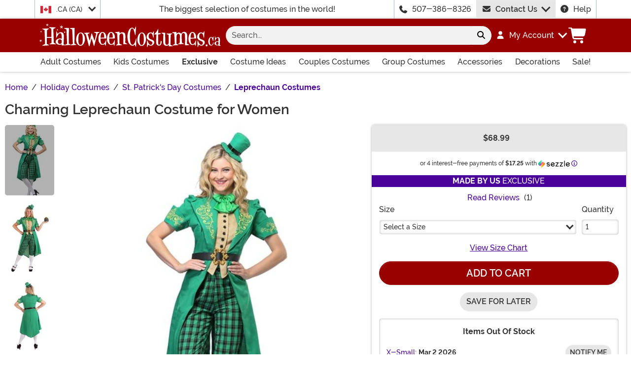

--- FILE ---
content_type: text/html; charset=utf-8
request_url: https://www.halloweencostumes.ca/women-s-charming-leprechaun-costume.html
body_size: 23059
content:

<!DOCTYPE html><html lang="en" class="no-js no-rcnt hc"><head lang="en"><title>Charming Leprechaun Women&#39;s Costume | St. Patrick&#39;s Day Costumes</title><meta name="description" content="Bring the luck of the Irish to your next celebration when you wear this exclusive Women's Charming Leprechaun Costume to your big St. Patrick's Day event." /><meta name="keywords" content="Women's Charming Leprechaun Costume, Leprechaun, St Patricks Day, Patrick, Charming, Womens Costumes, Exclusive, Made by Us, Green, Leprechaun Costumes" /><meta property="og:type" content="product" /><meta property="og:title" content="Charming Leprechaun Women's Costume | St. Patrick's Day Costumes" /><meta property="og:description" content="Bring the luck of the Irish to your next celebration when you wear this exclusive Women's Charming Leprechaun Costume to your big St. Patrick's Day event." /><meta property="og:url" content="https://www.halloweencostumes.ca/women-s-charming-leprechaun-costume.html" /><meta property="og:site_name" content="HalloweenCostumes.ca" /><meta property="product:price:amount" content="68.99" /><meta property="product:price:currency" content="CAD" /><meta property="product:availability" content="instock" /><meta property="og:image" content="https://images.halloweencostumes.ca/products/38630/1-2/womens-charming-leprechaun-costume.jpg" /><meta property="og:image:width" content="350" /><meta property="og:image:height" content="500" /><meta property="twitter:card" content="summary" /><meta property="twitter:site" content="funcostumes" /><meta property="twitter:title" content="Charming Leprechaun Women's Costume | St. Patrick's Day Costumes" /><meta property="twitter:description" content="Bring the luck of the Irish to your next celebration when you wear this exclusive Women's Charming Leprechaun Costume to your big St. Patrick's Day event." /><meta property="twitter:image" content="https://images.halloweencostumes.ca/products/38630/1-2/womens-charming-leprechaun-costume.jpg" /><meta property="twitter:image:alt" content="Women's Charming Leprechaun Costume" />	<meta charset="utf-8" /><meta id="viewport" name="viewport" content="width=device-width, initial-scale=1, shrink-to-fit=no" /><meta http-equiv="Content-Type" content="text/html;charset=utf-8" /><meta name="language" content="en-ca" /><meta name="rating" content="general" /><meta name="distribution" content="global" /><link rel="preconnect" href="https://images.halloweencostumes.ca/" crossorigin="anonymous" />	<meta name="facebook-domain-verification" content="k3m6swbu805rjibrz937v7eq1qjg5w" /><meta property="fb:app_id" content="133781510162315" /><meta name="msapplication-config" content="none" />	<script src="https://cdnjs.cloudflare.com/polyfill/v3/polyfill.min.js?features=es6%2Ces5%2Cdefault%2Ces7%2Ces2015%2Ces2016%2Ces2017%2Ces2018%2Ces2019%2Cblissfuljs"></script><script type="text/javascript">var funVisitorCookieKeyName = 'VISITOR_v1';var funDataPrivacyPolicyCountries = [748,768,790,821,872,880,881,890,923,937,940,943,964,977,982,1008,1014,1025,1073,1084,1085,1090,1110,1126,1132,1147,1523,1166,1262,1263,810,1301,1327,1334,1366,1367,1385,1410,975,1488];var funDataPrivacyPolicyCookieKeyName = 'DATAPRIVACYPOLICY_v1';</script><script type="text/javascript">var fun_CookieDomain = ".halloweencostumes.ca";</script><script type="text/javascript">window.TrackJSSettings = { token: "e80f94dada7040eb8fae21ddc6095ed2", application: "100-13" };</script>	<link rel="alternate" href="https://www.halloweencostumes.com/women-s-charming-leprechaun-costume.html" hreflang="en" /><link rel="alternate" href="https://www.halloweencostumes.com/women-s-charming-leprechaun-costume.html" hreflang="x-default" /><link rel="alternate" href="https://www.halloweencostumes.ca/women-s-charming-leprechaun-costume.html" hreflang="en-ca" /><link rel="alternate" href="https://www.halloweencostumes.co.uk/women-s-charming-leprechaun-costume.html" hreflang="en-gb" /><link rel="alternate" href="https://www.halloweencostumes.com.au/women-s-charming-leprechaun-costume.html" hreflang="en-au" /><link rel="alternate" href="https://www.halloweencostumes.eu/women-s-charming-leprechaun-costume.html" hreflang="en-ie" /><link rel="alternate" href="https://www.halloweencostumes.com.mx/women-s-charming-leprechaun-costume.html" hreflang="es" /><link rel="alternate" href="https://www.halloweencostumes.com.mx/women-s-charming-leprechaun-costume.html" hreflang="es-mx" /><link rel="canonical" href="https://www.halloweencostumes.ca/women-s-charming-leprechaun-costume.html" />	<script>try {dataLayer = window.dataLayer || [];
dataLayer.push({"ecomm_pagetype": "product"});
dataLayer.push({"ecomm_prodid": "504981"});
dataLayer.push({"ecomm_prodItemNumber": "FUN3098AD"});
dataLayer.push({"ecomm_productThumbList": "https://images.halloweencostumes.ca/products/38630/1-2/womens-charming-leprechaun-costume.jpg"});
dataLayer.push({"ecomm_prodsku": "FUN3098AD-XS,FUN3098AD-S,FUN3098AD-M,FUN3098AD-L,FUN3098AD-XL"});
dataLayer.push({"ecomm_productTitle": "Charming Leprechaun Costume for Women"});
dataLayer.push({"ecomm_prodJson": "{\"brand\":\"FUN Costumes\",\"currency\":\"CAD\",\"is_preorder\":false,\"item_number\":\"FUN3098AD\",\"max_price\":49.9900,\"min_price\":49.9900,\"name\":\"Women's Charming Leprechaun Costume\",\"product_id\":504981,\"url\":\"/women-s-charming-leprechaun-costume.html\"}"});
dataLayer.push({"breadcrumb": "Home > Holiday Costumes > St. Patrick's Day Costumes > Leprechaun Costumes"});
dataLayer.push({"ecomm_pvalue": "68.99"});
dataLayer.push({"ecomm_prodSizeMaxPrice": "68.99"});
dataLayer.push({"ecomm_prodSizeMinPrice": "68.99"});
dataLayer.push({"currency": "CAD"});
dataLayer.push({"EventID": "301ad494-2866-40f3-ac4a-04b6c3ae885f"});
dataLayer.push({"ecommerce": {"purchase":{"actionField":{"affiliation":null,"coupon":null,"customerAddressCity":null,"customerAddressLine1":null,"customerAddressLine2":null,"customerAddressState":null,"customerAddressZip":null,"id":null,"revenue":null,"shipping":null,"tax":null},"products":[{"name":null,"id":"FUN3098AD-XS","price":"68.99","brand":null,"category":null,"variant":null,"quantity":null,"coupon":null},{"name":null,"id":"FUN3098AD-S","price":null,"brand":null,"category":null,"variant":null,"quantity":null,"coupon":null},{"name":null,"id":"FUN3098AD-M","price":null,"brand":null,"category":null,"variant":null,"quantity":null,"coupon":null},{"name":null,"id":"FUN3098AD-L","price":null,"brand":null,"category":null,"variant":null,"quantity":null,"coupon":null},{"name":null,"id":"FUN3098AD-XL","price":null,"brand":null,"category":null,"variant":null,"quantity":null,"coupon":null}]}}});dataLayer.push({'consent_mode_regions': 'AD,AT,BE,BG,HR,CY,CZ,DK,EE,FI,FR,GF,DE,GR,GP,HU,IE,IT,LV,LI,LT,LU,MT,MQ,YT,MC,ME,NL,PL,PT,RE,RO,PM,SM,SK,SI,ES,SE,GB,VA'});(function (w, d, s, l, i){w[l] = w[l] || []; w[l].push({'gtm.start':new Date().getTime(), event: 'gtm.js'}); var f = d.getElementsByTagName(s)[0],j = d.createElement(s), dl = l != 'dataLayer' ? '&l=' + l : ''; j.async = true; j.src ='//www.googletagmanager.com/gtm.js?id=' + i + dl; f.parentNode.insertBefore(j, f);})(window, document, 'script', 'dataLayer', 'GTM-57H7RMZ');}catch (err) {if (typeof trackJs !== "undefined"){trackJs.track(err);}}</script><!-- Global site tag (gtag.js) - Google Ads: 949146925 --><script async src="https://www.googletagmanager.com/gtag/js?id=AW-949146925"></script><script>window.dataLayer = window.dataLayer || [];function gtag(){dataLayer.push(arguments);}gtag('js', new Date());gtag('config', 'AW-949146925');</script>	<script>window.Fun = {};</script><link rel="icon" type="image/x-icon" href="/wwwroot/img/hc/favicon/favicon.ico"><link rel="icon" type="image/png" sizes="16x16" href="/wwwroot/img/hc/favicon/favicon-16x16.png"><link rel="icon" type="image/png" sizes="32x32" href="/wwwroot/img/hc/favicon/favicon-32x32.png"><link rel="icon" type="image/png" sizes="48x48" href="/wwwroot/img/hc/favicon/favicon-48x48.png"><link rel="manifest" href="/wwwroot/img/hc/favicon/manifest.webmanifest"><meta name="mobile-web-app-capable" content="yes"><meta name="theme-color" content="#900"><meta name="application-name" content="HalloweenCostumes"><link rel="apple-touch-icon" sizes="57x57" href="/wwwroot/img/hc/favicon/apple-touch-icon-57x57.png"><link rel="apple-touch-icon" sizes="60x60" href="/wwwroot/img/hc/favicon/apple-touch-icon-60x60.png"><link rel="apple-touch-icon" sizes="72x72" href="/wwwroot/img/hc/favicon/apple-touch-icon-72x72.png"><link rel="apple-touch-icon" sizes="76x76" href="/wwwroot/img/hc/favicon/apple-touch-icon-76x76.png"><link rel="apple-touch-icon" sizes="114x114" href="/wwwroot/img/hc/favicon/apple-touch-icon-114x114.png"><link rel="apple-touch-icon" sizes="120x120" href="/wwwroot/img/hc/favicon/apple-touch-icon-120x120.png"><link rel="apple-touch-icon" sizes="144x144" href="/wwwroot/img/hc/favicon/apple-touch-icon-144x144.png"><link rel="apple-touch-icon" sizes="152x152" href="/wwwroot/img/hc/favicon/apple-touch-icon-152x152.png"><link rel="apple-touch-icon" sizes="167x167" href="/wwwroot/img/hc/favicon/apple-touch-icon-167x167.png"><link rel="apple-touch-icon" sizes="180x180" href="/wwwroot/img/hc/favicon/apple-touch-icon-180x180.png"><link rel="apple-touch-icon" sizes="1024x1024" href="/wwwroot/img/hc/favicon/apple-touch-icon-1024x1024.png"><meta name="apple-mobile-web-app-capable" content="yes"><meta name="apple-mobile-web-app-status-bar-style" content="black-translucent"><meta name="apple-mobile-web-app-title" content="HalloweenCostumes"><meta name="msapplication-TileColor" content="#fff"><meta name="msapplication-TileImage" content="/wwwroot/img/hc/favicon/mstile-144x144.png"><meta name="msapplication-config" content="/wwwroot/img/hc/favicon/browserconfig.xml"><link rel="stylesheet" crossorigin href="/wwwroot/dist/hc/css/preload.D9SSVu2H.css"><link rel="preload" href="/wwwroot/dist/hc/css/preload.D9SSVu2H.css" type="text/css" as="style" crossorigin="anonymous">
<link rel="preload" href="/wwwroot/dist/hc/font/MonsterFont-Black.X08aQfGo.woff2" type="font/woff2" as="font" crossorigin="anonymous">
<link rel="preload" href="/wwwroot/dist/hc/font/MonsterFont-Bold.gLLgzYbu.woff2" type="font/woff2" as="font" crossorigin="anonymous">
<link rel="preload" href="/wwwroot/dist/hc/font/MonsterFont-Medium.DxMzIspZ.woff2" type="font/woff2" as="font" crossorigin="anonymous">
<link rel="preload" href="/wwwroot/dist/hc/font/MonsterFont-SemiBold.CNclgHUe.woff2" type="font/woff2" as="font" crossorigin="anonymous">
<link rel="preload" href="/wwwroot/dist/hc/img/fontawesome.CkA4mhCj.svg" type="image/svg+xml" as="image"><script>const convertSVG = (image, callback) =>{if (typeof fetch !== "undefined"){// Get the SVG file from the cachefetch(image.src, { cache: "force-cache" }).then((res) => res.text()).then((data) =>{// Parse the SVG text and turn it into DOM nodesconst parser = new DOMParser();const svg = parser.parseFromString(data, "image/svg+xml").querySelector("svg");// Pass along any class or IDs from the parent <img> elementif (image.id) svg.id = image.id;if (image.className) svg.classList = image.classList;// Replace the parent <img> with our inline SVGimage.parentNode.replaceChild(svg, image);}).then(callback).catch((error) => console.error(error));}};</script><script type="application/ld+json">{"@context":"https://schema.org","@type":"WebPage","name":"Charming Leprechaun Women's Costume | St. Patrick's Day Costumes","description":"Bring the luck of the Irish to your next celebration when you wear this exclusive Women's Charming Leprechaun Costume to your big St. Patrick's Day event.","keywords":"Women's Charming Leprechaun Costume, Leprechaun, St Patricks Day, Patrick, Charming, Womens Costumes, Exclusive, Made by Us, Green, Leprechaun Costumes","mainEntity":{"@type":"Product","name":"Women's Charming Leprechaun Costume","description":"Bring the luck of the Irish to your next celebration when you wear this exclusive Women's Charming Leprechaun Costume to your big St. Patrick's Day event.","image":"https://images.halloweencostumes.ca/products/38630/1-2/womens-charming-leprechaun-costume.jpg","url":"https://www.halloweencostumes.ca/women-s-charming-leprechaun-costume.html","aggregateRating":{"@type":"AggregateRating","bestRating":5.0,"ratingValue":2.0,"worstRating":1.0,"reviewCount":1},"brand":{"@type":"Brand","name":"FUN Costumes"},"mpn":"FUN3098AD","offers":[{"@type":"Offer","url":"https://www.halloweencostumes.ca/women-s-charming-leprechaun-costume.html?mpid=263924","availability":"https://schema.org/OutOfStock","itemCondition":"https://schema.org/NewCondition","price":68.99,"priceCurrency":"CAD","sku":"FUN3098AD-XS"},{"@type":"Offer","url":"https://www.halloweencostumes.ca/women-s-charming-leprechaun-costume.html?mpid=191535","availability":"https://schema.org/InStock","itemCondition":"https://schema.org/NewCondition","price":68.99,"priceCurrency":"CAD","sku":"FUN3098AD-S"},{"@type":"Offer","url":"https://www.halloweencostumes.ca/women-s-charming-leprechaun-costume.html?mpid=191534","availability":"https://schema.org/InStock","itemCondition":"https://schema.org/NewCondition","price":68.99,"priceCurrency":"CAD","sku":"FUN3098AD-M"},{"@type":"Offer","url":"https://www.halloweencostumes.ca/women-s-charming-leprechaun-costume.html?mpid=191533","availability":"https://schema.org/InStock","itemCondition":"https://schema.org/NewCondition","price":68.99,"priceCurrency":"CAD","sku":"FUN3098AD-L"},{"@type":"Offer","url":"https://www.halloweencostumes.ca/women-s-charming-leprechaun-costume.html?mpid=191536","availability":"https://schema.org/InStock","itemCondition":"https://schema.org/NewCondition","price":68.99,"priceCurrency":"CAD","sku":"FUN3098AD-XL"}],"review":{"@type":"Review","name":"Very cute but very small","author":{"@type":"Person","name":"Anonymous"},"datePublished":"2023-03-11T15:48:51.01-06:00","reviewBody":"I ordered women's size medium usually take size 6 us. Pants are skin tight top won't close I will make it work but please order at least one size up.","reviewRating":{"@type":"Rating","ratingValue":2.0}},"sku":"FUN3098AD"},"breadcrumb":{"@type":"BreadcrumbList","itemListElement":[{"@type":"ListItem","item":{"@type":"WebPage","@id":"https://www.halloweencostumes.ca/","name":"Home"},"position":1},{"@type":"ListItem","item":{"@type":"WebPage","@id":"https://www.halloweencostumes.ca/holiday-costumes.html","name":"Holiday Costumes"},"position":2},{"@type":"ListItem","item":{"@type":"WebPage","@id":"https://www.halloweencostumes.ca/st-patricks-day-costumes.html","name":"St. Patrick's Day Costumes"},"position":3},{"@type":"ListItem","item":{"@type":"WebPage","@id":"https://www.halloweencostumes.ca/leprechaun-costumes.html","name":"Leprechaun Costumes"},"position":4}]}}</script><div id="footer-script"></div><script type="text/javascript">var google_tag_params = {
ecomm_prodid: ["FUN3098AD-XS","FUN3098AD-S","FUN3098AD-M","FUN3098AD-L","FUN3098AD-XL"],
ecomm_pagetype: "product",
ecomm_pvalue: [68.99,68.99,68.99,68.99,68.99],
ecomm_totalvalue: [68.99,68.99,68.99,68.99,68.99]
};</script><script type="text/javascript">/* <![CDATA[ */var google_conversion_id = 949146925;var google_custom_params = window.google_tag_params;var google_conversion_currency = "CAD";var google_remarketing_only = true;if (typeof Fun !== "undefined" && typeof Fun.DataPrivacyPolicy !== "undefined") {if (Fun.DataPrivacyPolicy.MarketingApproved()){// only allowed if marketing has been approved by the uservar googleDynamicRemarketingScriptElement = document.createElement('script');googleDynamicRemarketingScriptElement.type = 'text/javascript';googleDynamicRemarketingScriptElement.src = '//www.googleadservices.com/pagead/conversion.js';document.body.appendChild(googleDynamicRemarketingScriptElement);}}/* ]]> */</script><noscript><div style="display:inline;"><img height="1" width="1" style="border-style:none;" alt="" src="//googleads.g.doubleclick.net/pagead/viewthroughconversion/949146925/?value=0&amp;guid=ON&amp;script=0&amp;data=ecomm_prodid%3dFUN3098AD-XS%2cFUN3098AD-S%2cFUN3098AD-M%2cFUN3098AD-L%2cFUN3098AD-XL%3becomm_pagetype%3dproduct%3becomm_pvalue%3d68.99%2c68.99%2c68.99%2c68.99%2c68.99%3becomm_totalvalue%3d68.99%2c68.99%2c68.99%2c68.99%2c68.99&amp;currency_code=CAD" /></div></noscript><script type="module" crossorigin src="/wwwroot/dist/hc/js/product.bundle.D-Bfn_s5.js"></script>
<link rel="modulepreload" crossorigin href="/wwwroot/dist/hc/js/modulepreload-polyfill-chunk.B5Qt9EMX.js">
<link rel="modulepreload" crossorigin href="/wwwroot/dist/hc/js/axios-trackjs-chunk.C90blfd7.js">
<link rel="modulepreload" crossorigin href="/wwwroot/dist/hc/js/bootstrap-chunk.DQ3XlEtG.js">
<link rel="modulepreload" crossorigin href="/wwwroot/dist/hc/js/vendor-chunk.oO1woupH.js">
<link rel="modulepreload" crossorigin href="/wwwroot/dist/hc/js/TextResource-chunk.GZLwI4s2.js">
<link rel="modulepreload" crossorigin href="/wwwroot/dist/hc/js/preload-helper-chunk.BjC4q5cX.js">
<link rel="modulepreload" crossorigin href="/wwwroot/dist/hc/js/Sezzle-chunk.D4BDkRcL.js">
<link rel="modulepreload" crossorigin href="/wwwroot/dist/hc/js/Form-chunk.Bepppjj7.js">
<link rel="modulepreload" crossorigin href="/wwwroot/dist/hc/js/_SizeChart-chunk.CgICNTeT.js">
<link rel="modulepreload" crossorigin href="/wwwroot/dist/hc/js/BasePage-chunk.C7irJI1C.js">
<link rel="modulepreload" crossorigin href="/wwwroot/dist/hc/js/plyr-chunk.DZtiHNLd.js">
<link rel="modulepreload" crossorigin href="/wwwroot/dist/hc/js/Flatpickr-chunk.B-BgjkfK.js">
<link rel="modulepreload" crossorigin href="/wwwroot/dist/hc/js/TitleChanger-chunk.BedkKFT4.js">
<link rel="stylesheet" crossorigin href="/wwwroot/dist/hc/css/Sezzle.D4xJWSCx.css">
<link rel="stylesheet" crossorigin href="/wwwroot/dist/hc/css/bootstrap.BN7vDKvd.css">
<link rel="stylesheet" crossorigin href="/wwwroot/dist/hc/css/_SizeChart.YQ-DZHOs.css">
<link rel="stylesheet" crossorigin href="/wwwroot/dist/hc/css/BasePage.C1jtIB9V.css">
<link rel="stylesheet" crossorigin href="/wwwroot/dist/hc/css/plyr.Bl_vYsbk.css">
<link rel="stylesheet" crossorigin href="/wwwroot/dist/hc/css/product.C6J9r9Hh.css"></head><body><div style="display: none"><img src="/wwwroot/dist/hc/img/fontawesome.CkA4mhCj.svg" onload="convertSVG(this);" style="display: none;" alt="" /></div><noscript><iframe src="//www.googletagmanager.com/ns.html?id=GTM-57H7RMZ&amp;ecomm_pagetype=product&amp;ecomm_prodid=504981&amp;ecomm_prodItemNumber=FUN3098AD&amp;ecomm_productThumbList=https://images.halloweencostumes.ca/products/38630/1-2/womens-charming-leprechaun-costume.jpg&amp;ecomm_prodsku=FUN3098AD-XS,FUN3098AD-S,FUN3098AD-M,FUN3098AD-L,FUN3098AD-XL&amp;ecomm_productTitle=Charming Leprechaun Costume for Women&amp;ecomm_prodJson={brand:FUN Costumes,currency:CAD,is_preorder:false,item_number:FUN3098AD,max_price:49.9900,min_price:49.9900,name:Women&#39;s Charming Leprechaun Costume,product_id:504981,url:/women-s-charming-leprechaun-costume.html}&amp;breadcrumb=Home &gt; Holiday Costumes &gt; St. Patrick&#39;s Day Costumes &gt; Leprechaun Costumes&amp;ecomm_pvalue=68.99&amp;ecomm_prodSizeMaxPrice=68.99&amp;ecomm_prodSizeMinPrice=68.99&amp;currency=CAD&amp;EventID=301ad494-2866-40f3-ac4a-04b6c3ae885f" height="0" width="0" style="display:none;visibility:hidden"></iframe></noscript><div id="fb-root"></div><div role="complementary" aria-label="Site Utilities" class="sites header-row d-none d-lg-block"><a class="visually-hidden visually-hidden-focusable btn btn-primary" href="#main">Skip to main content</a><div class="container-xl limit-width position-relative"><div class="row"><div class="d-flex justify-content-center align-items-center col-auto border-start dropdown"><button class="btn btn-link btn-sm btn-block h-100 text-start p-0 dropdown-toggle text-dark" type="button" id="intlSiteDropdown" data-bs-toggle="dropdown" aria-haspopup="true" aria-expanded="false"><span class="flag flag-icon flag-icon-ca me-3"></span>.CA (CA)				</button><div class="dropdown-menu" aria-labelledby="intlSiteDropdown"><a class="dropdown-item" href="https://www.halloweencostumes.co.uk/?utm_source=Flag_On_HC_CA&utm_campaign=FlagSelector" rel="nofollow noopener"><span class="flag flag-icon flag-icon-uk me-3"></span>.CO.UK (UK)</a><a class="dropdown-item" href="https://www.halloweencostumes.com/?utm_source=Flag_On_HC_CA&utm_campaign=FlagSelector" rel="nofollow noopener"><span class="flag flag-icon flag-icon-us me-3"></span>.COM (US)</a><a class="dropdown-item" href="https://www.halloweencostumes.com.au/?utm_source=Flag_On_HC_CA&utm_campaign=FlagSelector" rel="nofollow noopener"><span class="flag flag-icon flag-icon-au me-3"></span>.COM.AU (AU)</a><a class="dropdown-item" href="https://www.halloweencostumes.com.mx/?utm_source=Flag_On_HC_CA&utm_campaign=FlagSelector" rel="nofollow noopener"><span class="flag flag-icon flag-icon-mx me-3"></span>.COM.MX (MX)</a><a class="dropdown-item" href="https://www.halloweencostumes.eu/?utm_source=Flag_On_HC_CA&utm_campaign=FlagSelector" rel="nofollow noopener"><span class="flag flag-icon flag-icon-eu me-3"></span>.EU (EU)</a></div></div><div class="d-flex justify-content-center align-items-center col border-start text-center lh-1">The biggest selection of costumes in the world!</div><div class="d-flex justify-content-center align-items-center col-auto border-start"><svg class="svg-inline--fa me-3" aria-hidden="true"><use xlink:href="#fa-solid-fa-phone" /></svg><a class="text-dark" href="tel:507-386-8326">507-386-8326</a></div><div id="desktopChat" class="d-flex justify-content-center col-auto p-0"><div id="stlched" class="dropdown contact contact--head" data-chatid="quiq"><button class="btn btn-secondary text-capitalize h-100 rounded-0 dropdown-toggle contact__launcher" type="button" data-bs-toggle="dropdown" aria-haspopup="true" aria-expanded="false"><svg class="svg-inline--fa me-3" aria-hidden="true"><use xlink:href="#fa-solid-fa-envelope" /></svg>Contact Us</button><div class="dropdown-menu"><a href="#" role="button" tabindex="0" class="contact__chat dropdown-item disabled"><svg class="svg-inline--fa fa-spin me-3" aria-hidden="true"><use xlink:href="#fa-solid-fa-spinner-third" /></svg><span>Live Chat</span></a></div></div></div><div class="d-flex justify-content-center align-items-center col-auto border-end"><a class="text-dark" href="/frequently-asked-questions.html"><svg class="svg-inline--fa me-3" aria-hidden="true"><use xlink:href="#fa-solid-fa-circle-question" /></svg>Help</a></div></div></div></div><header><div class="header-row header-top bg-primary"><div class="container-xl limit-width p-0"><nav class="navbar navbar-dark navbar-expand-lg px-0 py-3 p-lg-3 navbar-top"><div class="container-xl p-0"><button class="btn btn-link navbar__menu border-0 navbar-toggler text-white d-lg-none" type="button" data-bs-toggle="offcanvas" data-bs-target="#offCanvasMenu" aria-controls="offCanvasMenu" aria-label="Show menu"><svg class="svg-inline--fa fa-2x" aria-hidden="true"><use xlink:href="#fa-solid-fa-bars" /></svg></button><a class="navbar-brand flex-grow-1 flex-lg-grow-0 text-center m-0 p-0" href="/"><img class="img-fluid filter-white" src="/wwwroot/img/hc/ca/logo.svg" alt="Halloween Costumes CA" width="368" height="48" /></a><div id="searchBar" class="collapse navbar-collapse flex-grow-1 order-2 order-lg-0 px-lg-3"><form id="frmSearch" action="/search.aspx" method="get" class="form-inline px-3 px-lg-0 pt-3 pt-lg-0 w-100"><div class="input-group w-100 position-relative"><input id="txtSearch" name="q" type="search" class="form-control border-0 bg-light input-search rounded-pill-start hc" maxlength="100" placeholder="Search..." aria-label="Search..." autocapitalize="false" autocomplete="off" autocorrect="off" value="" data-qa="txtSearchbar" /><button id="btnClearSearch" class="btn btn-light rounded-0 p-1" style="display: none;" type="reset" aria-label="Clear search form"><svg class="svg-inline--fa" aria-hidden="true"><use xlink:href="#fa-solid-fa-xmark" /></svg></button><button class="btn btn-light rounded-pill-end" type="submit" aria-label="Search form submit"><svg class="svg-inline--fa" aria-hidden="true"><use xlink:href="#fa-solid-fa-magnifying-glass" /></svg></button></div></form></div><button id="searchToggle" class="btn btn-link navbar__search border-0 text-white d-lg-none px-2" type="button" data-bs-toggle="collapse" data-bs-target="#searchBar" aria-label="Toggle search form"><svg class="svg-inline--fa fa-2x" aria-hidden="true"><use xlink:href="#fa-solid-fa-magnifying-glass" /></svg></button><div class="nav-item dropdown d-none d-lg-flex my-account"><a class="nav-link dropdown-toggle pe-0 text-white menu-account" data-bs-toggle="dropdown" href="#" role="button" aria-haspopup="true" aria-expanded="false"><svg class="svg-inline--fa me-3" aria-hidden="true"><use xlink:href="#fa-solid-fa-user" /></svg><span><span class="sgn">My Account</span></span></a><div class="dropdown-menu dropdown-menu-end mt-3"><a href="/account" class="dropdown-item has-icon my-account--on d-none"><svg class="svg-inline--fa me-3" aria-hidden="true"><use xlink:href="#fa-solid-fa-gear" /></svg>My Account</a><a href="/account/order-history" class="dropdown-item has-icon my-account--on d-none"><svg class="svg-inline--fa me-3" aria-hidden="true"><use xlink:href="#fa-solid-fa-cart-shopping" /></svg>My Orders</a><a href="/account/save-for-later" class="dropdown-item has-icon my-account--on d-none"><svg class="svg-inline--fa me-3" aria-hidden="true"><use xlink:href="#fa-regular-fa-heart" /></svg>Saved For Later</a><div class="dropdown-divider my-account--on d-none"></div><a href="/account/logout" class="dropdown-item has-icon my-account--on d-none"><svg class="svg-inline--fa me-3" aria-hidden="true"><use xlink:href="#fa-solid-fa-right-from-bracket" /></svg>Sign Out</a><a href="/account/" class="dropdown-item has-icon my-account--off d-block"><svg class="svg-inline--fa me-3" aria-hidden="true"><use xlink:href="#fa-solid-fa-right-to-bracket" /></svg>Sign In</a><a href="/account/register" class="dropdown-item has-icon my-account--off d-block"><svg class="svg-inline--fa me-3" aria-hidden="true"><use xlink:href="#fa-solid-fa-user-plus" /></svg>Sign Up</a></div></div><div class="nav-item dropdown d-flex my-cart me-1 align-self-stretch"><a id="mcrt" class="nav-link link-white d-flex align-items-center navbar__cart btn-cart px-2" href="/cart/" role="button" aria-haspopup="true" aria-expanded="false" aria-label="Check out"><svg class="svg-inline--fa fa-fw fa-2x" aria-hidden="true"><use xlink:href="#fa-solid-fa-cart-shopping" /></svg><span class="translate-middle badge rounded-pill bg-primary buy"></span><span class="translate-middle badge rounded-pill bg-preo pre"></span></a><div id="qcrt" class="dropdown-menu dropdown-menu-end mt-3 d-none" aria-labelledby="mcrt"><a href="/cart/" class="dropdown-item has-icon my-cart crt d-none"><svg class="svg-inline--fa fa-fw me-2 me-3 fa-lg" aria-hidden="true"><use xlink:href="#fa-solid-fa-cart-shopping" /></svg>Shopping Cart</a></div></div></div></nav></div></div><div id="skin-customer-message" class="msgs"></div><div class="d-none d-lg-block bg-white header-row border-bottom border-lg-0 border-primary"><div class="container-xl limit-width"><div id="desktopMenu" class="row flex-lg-nowrap"><nav id="topMenu" aria-label="Main Menu" class="w-lg-100 p-0" role="navigation"><ul id="menu" class="nav flex-column flex-lg-row flex-lg-nowrap justify-content-between w-lg-100 list-style-none ps-0 metismenu"><li class="nav-item nav-adult"><a class="nav-link has-child" href="/adult-costumes.html?utm_content=top_nav_links" aria-label="Shop All Adult Costumes">Adult Costumes <svg class="svg-inline--fa d-lg-none" aria-hidden="true"><use xlink:href="#fa-solid-fa-chevron-right" /></svg></a><ul><li class="nav-item d-lg-none"><a class="nav-link" href="/adult-costumes.html?utm_content=top_nav_links">View All Adult Costumes</a></li><li class="nav-item"><a class="nav-link" href="/mens-costumes.html?utm_content=top_nav_links">Men's Costumes</a></li><li class="nav-item"><a class="nav-link" href="/womens-costumes.html?utm_content=top_nav_links">Women's Costumes</a></li><li class="nav-item"><a class="nav-link" href="/plus-size-costumes.html?utm_content=top_nav_links">Plus Size Costumes</a></li><li class="nav-item"><a class="nav-link fs-lg-xs ps-lg-4" href="/plus-size-costumes-for-men.html?utm_content=top_nav_links">Plus Size Men's Costumes</a></li><li class="nav-item"><a class="nav-link fs-lg-xs ps-lg-4" href="/plus-size-costumes-for-women.html?utm_content=top_nav_links">Plus Size Women's Costumes</a></li><li class="nav-item"><a class="nav-link" href="/sexy-costumes.html?utm_content=top_nav_links">Sexy Costumes</a></li></ul></li><li class="nav-item nav-kids"><a class="nav-link has-child" href="/kids-costumes.html?utm_content=top_nav_links" aria-label="Shop All Kids Costumes">Kids Costumes <svg class="svg-inline--fa d-lg-none" aria-hidden="true"><use xlink:href="#fa-solid-fa-chevron-right" /></svg></a><ul><li class="nav-item d-lg-none"><a class="nav-link" href="/kids-costumes.html?utm_content=top_nav_links">View All Kids Costumes</a></li><li class="nav-item"><a class="nav-link" href="/adaptive-costumes.html?utm_content=top_nav_links">Adaptive Costumes</a></li><li class="nav-item"><a class="nav-link" href="/baby-costumes.html?utm_content=top_nav_links">Baby Costumes</a></li><li class="nav-item"><a class="nav-link" href="/boy-costumes.html?utm_content=top_nav_links">Boy Costumes</a></li><li class="nav-item"><a class="nav-link" href="/girl-costumes.html?utm_content=top_nav_links">Girl Costumes</a></li><li class="nav-item"><a class="nav-link" href="/teen-costumes.html?utm_content=top_nav_links">Teen Costumes</a></li><li class="nav-item"><a class="nav-link" href="/toddler-costumes.html?utm_content=top_nav_links">Toddler Costumes</a></li></ul></li><li class="nav-item nav-exclusive"><a class="nav-link has-child fw-bold" href="/exclusive.html?utm_content=top_nav_links" aria-label="Shop All Exclusives">Exclusive <svg class="svg-inline--fa d-lg-none" aria-hidden="true"><use xlink:href="#fa-solid-fa-chevron-right" /></svg></a><ul><li class="nav-item"><a class="nav-link" href="/exclusive.html?utm_content=top_nav_links">View All Exclusives</a></li><li class="nav-item"><a class="nav-link" href="/a-league-of-their-own-costumes.html?utm_content=top_nav_links">A League of Their Own Costumes</a></li><li class="nav-item"><a class="nav-link" href="/ace-ventura-costumes.html?utm_content=top_nav_links">Ace Ventura Costumes</a></li><li class="nav-item"><a class="nav-link" href="/back-to-the-future-costumes.html?utm_content=top_nav_links">Back to the Future Costumes</a></li><li class="nav-item"><a class="nav-link" href="/big-lebowski-costumes.html?utm_content=top_nav_links">Big Lebowski Costumes</a></li><li class="nav-item"><a class="nav-link" href="/care-bear-costumes.html?utm_content=top_nav_links">Care Bears Costumes</a></li><li class="nav-item"><a class="nav-link" href="/carmen-sandiego-costumes.html?utm_content=top_nav_links">Carmen Sandiego Costumes</a></li><li class="nav-item"><a class="nav-link" href="/clueless-costumes.html?utm_content=top_nav_links">Clueless Costumes</a></li><li class="nav-item"><a class="nav-link" href="/coming-to-america-costumes.html?utm_content=top_nav_links">Coming to America Costumes</a></li><li class="nav-item"><a class="nav-link" href="/coraline-costumes.html?utm_content=top_nav_links">Coraline Costumes</a></li><li class="nav-item"><a class="nav-link" href="/dragon-ball-z-costumes.html?utm_content=top_nav_links">Dragon Ball Z Costumes</a></li><li class="nav-item"><a class="nav-link" href="/edward-scissorhands-costumes.html?utm_content=top_nav_links">Edward Scissorhands Costumes</a></li><li class="nav-item"><a class="nav-link" href="/e-t-costumes.html?utm_content=top_nav_links">ET Costumes</a></li><li class="nav-item"><a class="nav-link" href="/forrest-gump-costumes.html?utm_content=top_nav_links">Forrest Gump Costumes</a></li><li class="nav-item"><a class="nav-link" href="/garfield-costumes.html?utm_content=top_nav_links">Garfield Costumes</a></li><li class="nav-item"><a class="nav-link" href="/ghostbuster-costumes.html?utm_content=top_nav_links">Ghostbusters Costumes</a></li><li class="nav-item"><a class="nav-link" href="/grease-costumes.html?utm_content=top_nav_links">Grease Costumes</a></li><li class="nav-item"><a class="nav-link" href="/hocus-pocus-costumes.html?utm_content=top_nav_links">Hocus Pocus Costumes</a></li><li class="nav-item"><a class="nav-link" href="/hotel-transylvania-costumes.html?utm_content=top_nav_links">Hotel Transylvania Costumes</a></li><li class="nav-item"><a class="nav-link" href="/jurassic-world-costumes.html?utm_content=top_nav_links">Jurassic Park Costumes</a></li><li class="nav-item"><a class="nav-link" href="/karate-kid-costumes.html?utm_content=top_nav_links">Karate Kid Costumes</a></li><li class="nav-item"><a class="nav-link" href="/kiss-costumes.html?utm_content=top_nav_links">KISS Costumes</a></li><li class="nav-item"><a class="nav-link" href="/labyrinth-costumes.html?utm_content=top_nav_links">Labyrinth Costumes</a></li><li class="nav-item"><a class="nav-link" href="/lilo-and-stitch-costumes.html?utm_content=top_nav_links">Lilo & Stitch Costumes</a></li><li class="nav-item"><a class="nav-link" href="/magic-school-bus-costumes.html?utm_content=top_nav_links">Magic School Bus Costumes</a></li><li class="nav-item"><a class="nav-link" href="/mean-girls-costumes.html?utm_content=top_nav_links">Mean Girls Costumes</a></li><li class="nav-item"><a class="nav-link" href="/monsters-inc-costumes.html?utm_content=top_nav_links">Monsters Inc. Costumes</a></li><li class="nav-item"><a class="nav-link" href="/munsters-costumes.html?utm_content=top_nav_links">Munsters Costumes</a></li><li class="nav-item"><a class="nav-link" href="/my-little-pony-costumes.html?utm_content=top_nav_links">My Little Pony Costumes</a></li><li class="nav-item"><a class="nav-link" href="/nacho-libre-costumes.html?utm_content=top_nav_links">Nacho Libre Costumes</a></li><li class="nav-item"><a class="nav-link" href="/pete-the-cat-costumes.html?utm_content=top_nav_links">Pete the Cat Costumes</a></li><li class="nav-item"><a class="nav-link" href="/plants-vs-zombies-costumes.html?utm_content=top_nav_links">Plants vs Zombies Costumes</a></li><li class="nav-item"><a class="nav-link" href="/princess-bride-costumes.html?utm_content=top_nav_links">Princess Bride Costumes</a></li><li class="nav-item"><a class="nav-link" href="/raggedy-ann-costumes.html?utm_content=top_nav_links">Raggedy Ann Costumes</a></li><li class="nav-item"><a class="nav-link" href="/rainbow-brite-costumes.html?utm_content=top_nav_links">Rainbow Brite Costumes</a></li><li class="nav-item"><a class="nav-link" href="/sailor-moon-costumes.html?utm_content=top_nav_links">Sailor Moon Costumes</a></li><li class="nav-item"><a class="nav-link" href="/sesame-street-costumes.html?utm_content=top_nav_links">Sesame Street Costumes</a></li><li class="nav-item"><a class="nav-link" href="/sharkboy-and-lavagirl-costumes.html?utm_content=top_nav_links">Sharkboy & Lavagirl Costumes</a></li><li class="nav-item"><a class="nav-link" href="/shrek-costumes.html?utm_content=top_nav_links">Shrek Costumes</a></li><li class="nav-item"><a class="nav-link" href="/smurfs-costumes.html?utm_content=top_nav_links">Smurfs Costumes</a></li><li class="nav-item"><a class="nav-link" href="/teletubby-costumes.html?utm_content=top_nav_links">Teletubbies Costumes</a></li><li class="nav-item"><a class="nav-link" href="/top-gun-costumes.html?utm_content=top_nav_links">Top Gun Costumes</a></li><li class="nav-item"><a class="nav-link" href="/trolls-costumes.html?utm_content=top_nav_links">Trolls Costumes</a></li><li class="nav-item"><a class="nav-link" href="/wwe-costumes.html?utm_content=top_nav_links">WWE Costumes</a></li></ul></li><li class="nav-item nav-themes"><a class="nav-link has-child" href="/halloween-costume-ideas.html?utm_content=top_nav_links" aria-label="Shop All Costume Ideas">Costume Ideas <svg class="svg-inline--fa d-lg-none" aria-hidden="true"><use xlink:href="#fa-solid-fa-chevron-right" /></svg></a><ul><li class="nav-item d-lg-none"><a class="nav-link" href="/halloween-costume-ideas.html?utm_content=top_nav_links">View All Costume Ideas</a></li><li class="nav-item"><a class="nav-link" href="/halloween-costumes-2026.html?utm_content=top_nav_links">New 2026 Costumes</a></li><li class="nav-item"><a class="nav-link text-primary fw-bold" href="/valentines-day-costumes.html?utm_content=top_nav_links">Valentine's Day Costumes</a></li><li class="nav-item"><a class="nav-link text-primary fw-bold fs-lg-xs ps-lg-4" href="/cupid-costumes.html?utm_content=top_nav_links">Cupid Costumes</a></li><li class="nav-item"><a class="nav-link text-primary fw-bold fs-lg-xs ps-lg-4" href="/heart-costumes.html?utm_content=top_nav_links">Heart Costumes</a></li><li class="nav-item"><a class="nav-link text-primary fw-bold" href="/purim-costumes.html?utm_content=top_nav_links">Purim Costumes</a></li><li class="nav-item"><a class="nav-link text-primary fw-bold" href="/book-character-costumes.html?utm_content=top_nav_links">Book Character Costumes</a></li><li class="nav-item"><a class="nav-link" href="/costume-apparel.html?utm_content=top_nav_links">Costume Apparel</a></li><li class="nav-item"><a class="nav-link" href="/20s-costumes.html?utm_content=top_nav_links">20s Costumes</a></li><li class="nav-item"><a class="nav-link" href="/50s-costumes.html?utm_content=top_nav_links">50s Costumes</a></li><li class="nav-item"><a class="nav-link" href="/70s-costumes.html?utm_content=top_nav_links">70s Costumes</a></li><li class="nav-item"><a class="nav-link" href="/80s-costumes.html?utm_content=top_nav_links">80s Costumes</a></li><li class="nav-item"><a class="nav-link" href="/90-s-costumes.html?utm_content=top_nav_links">90s Costumes</a></li><li class="nav-item"><a class="nav-link" href="/addams-family-costumes.html?utm_content=top_nav_links">Addams Family Costumes</a></li><li class="nav-item"><a class="nav-link" href="/alice-in-wonderland-costumes.html?utm_content=top_nav_links">Alice in Wonderland Costumes</a></li><li class="nav-item"><a class="nav-link" href="/alien-costumes.html?utm_content=top_nav_links">Alien Costumes</a></li><li class="nav-item"><a class="nav-link" href="/animal-bug-costumes.html?utm_content=top_nav_links">Animal Costumes</a></li><li class="nav-item"><a class="nav-link" href="/anime-costumes.html?utm_content=top_nav_links">Anime Costumes</a></li><li class="nav-item"><a class="nav-link" href="/avengers-costumes.html?utm_content=top_nav_links">Avengers Costumes</a></li><li class="nav-item"><a class="nav-link" href="/beetlejuice-costumes.html?utm_content=top_nav_links">Beetlejuice Costumes</a></li><li class="nav-item"><a class="nav-link" href="/chucky-costumes.html?utm_content=top_nav_links">Chucky Costumes</a></li><li class="nav-item"><a class="nav-link" href="/cowboy-costumes.html?utm_content=top_nav_links">Cowboy Costumes</a></li><li class="nav-item"><a class="nav-link" href="/dinosaur-costumes.html?utm_content=top_nav_links">Dinosaur Costumes</a></li><li class="nav-item"><a class="nav-link" href="/disco-costumes.html?utm_content=top_nav_links">Disco Costumes</a></li><li class="nav-item"><a class="nav-link" href="/disney-costumes.html?utm_content=top_nav_links">Disney Costumes</a></li><li class="nav-item"><a class="nav-link" href="/flapper-costumes.html?utm_content=top_nav_links">Flapper Costumes</a></li><li class="nav-item"><a class="nav-link" href="/food-costumes.html?utm_content=top_nav_links">Food Costumes</a></li><li class="nav-item"><a class="nav-link" href="/fortnite-costumes.html?utm_content=top_nav_links">Fortnite Costumes</a></li><li class="nav-item"><a class="nav-link" href="/funny-costumes.html?utm_content=top_nav_links">Funny Costumes</a></li><li class="nav-item"><a class="nav-link" href="/game-of-thrones-costumes.html?utm_content=top_nav_links">Game of Thrones Costumes</a></li><li class="nav-item"><a class="nav-link" href="/harry-potter-costumes.html?utm_content=top_nav_links">Harry Potter Costumes</a></li><li class="nav-item"><a class="nav-link" href="/historical-costumes.html?utm_content=top_nav_links">Historical Costumes</a></li><li class="nav-item"><a class="nav-link" href="/inflatable-costumes.html?utm_content=top_nav_links">Inflatable Costumes</a></li><li class="nav-item"><a class="nav-link" href="/little-red-riding-hood-costumes.html?utm_content=top_nav_links">Little Red Riding Hood Costumes</a></li><li class="nav-item"><a class="nav-link" href="/michael-myers-costumes.html?utm_content=top_nav_links">Michael Myers Costumes</a></li><li class="nav-item"><a class="nav-link" href="/minecraft-costumes.html?utm_content=top_nav_links">Minecraft Costumes</a></li><li class="nav-item"><a class="nav-link" href="/music-festival-costumes.html?utm_content=top_nav_links">Music Festival Costumes</a></li><li class="nav-item"><a class="nav-link" href="/pet-costumes.html?utm_content=top_nav_links">Pet Costumes</a></li><li class="nav-item"><a class="nav-link" href="/pirate-costumes.html?utm_content=top_nav_links">Pirate Costumes</a></li><li class="nav-item"><a class="nav-link" href="/pokemon-costumes.html?utm_content=top_nav_links">Pokémon Costumes</a></li><li class="nav-item"><a class="nav-link" href="/power-rangers-costumes.html?utm_content=top_nav_links">Power Rangers Costumes</a></li><li class="nav-item"><a class="nav-link" href="/biblical-costumes.html?utm_content=top_nav_links">Religion Costumes</a></li><li class="nav-item"><a class="nav-link" href="/renaissance-costumes.html?utm_content=top_nav_links">Renaissance Costumes</a></li><li class="nav-item"><a class="nav-link" href="/roman-greek-costumes.html?utm_content=top_nav_links">Roman & Greek Costumes</a></li><li class="nav-item"><a class="nav-link" href="/scary-costumes.html?utm_content=top_nav_links">Scary Costumes</a></li><li class="nav-item"><a class="nav-link" href="/snow-white-costumes.html?utm_content=top_nav_links">Snow White Costumes</a></li><li class="nav-item"><a class="nav-link" href="/sports-costumes.html?utm_content=top_nav_links">Sports Costumes</a></li><li class="nav-item"><a class="nav-link" href="/star-wars-costumes.html?utm_content=top_nav_links">Star Wars Costumes</a></li><li class="nav-item"><a class="nav-link" href="/storybook-fairytale-costumes.html?utm_content=top_nav_links">Storybook & Fairytale Costumes</a></li><li class="nav-item"><a class="nav-link" href="/stranger-things-costumes.html?utm_content=top_nav_links">Stranger Things Costumes</a></li><li class="nav-item"><a class="nav-link" href="/superhero-costumes.html?utm_content=top_nav_links">Superhero Costumes</a></li><li class="nav-item"><a class="nav-link" href="/toy-story-costume.html?utm_content=top_nav_links">Toy Story Costumes</a></li><li class="nav-item"><a class="nav-link" href="/transformers-costumes.html?utm_content=top_nav_links">Transformers Costumes</a></li><li class="nav-item"><a class="nav-link" href="/tv-movie-costumes.html?utm_content=top_nav_links">TV / Movie Costumes</a></li><li class="nav-item"><a class="nav-link" href="/uniform-costumes.html?utm_content=top_nav_links">Uniform Costumes</a></li><li class="nav-item"><a class="nav-link" href="/video-game-toy-costumes.html?utm_content=top_nav_links">Video Game Costumes</a></li><li class="nav-item"><a class="nav-link" href="/willy-wonka-costumes.html?utm_content=top_nav_links">Willy Wonka Costumes</a></li><li class="nav-item"><a class="nav-link" href="/wizard-of-oz-costumes.html?utm_content=top_nav_links">Wizard of Oz Costumes</a></li></ul></li><li class="nav-item"><a class="nav-link" href="/couple-costume-ideas.html?utm_content=top_nav_links">Couples Costumes</a></li><li class="nav-item"><a class="nav-link" href="/group-costume-ideas.html?utm_content=top_nav_links">Group Costumes</a></li><li class="nav-item nav-acc"><a class="nav-link has-child" href="/accessories.html?utm_content=top_nav_links" aria-label="Shop All Accessories">Accessories <svg class="svg-inline--fa d-lg-none" aria-hidden="true"><use xlink:href="#fa-solid-fa-chevron-right" /></svg></a><ul><li class="nav-item"><a class="nav-link" href="/accessory-kits.html?utm_content=top_nav_links">Accessory Kits</a></li><li class="nav-item"><a class="nav-link" href="/backpacks.html?utm_content=top_nav_links">Backpacks</a></li><li class="nav-item"><a class="nav-link" href="/belts.html?utm_content=top_nav_links">Belts</a></li><li class="nav-item"><a class="nav-link" href="/boots-shoes.html?utm_content=top_nav_links">Boots/Shoes</a></li><li class="nav-item"><a class="nav-link" href="/capes.html?utm_content=top_nav_links">Capes</a></li><li class="nav-item"><a class="nav-link" href="/costume-jewelry.html?utm_content=top_nav_links">Costume Jewelry</a></li><li class="nav-item"><a class="nav-link" href="/face-masks.html?utm_content=top_nav_links">Face Masks</a></li><li class="nav-item"><a class="nav-link" href="/fishnet-stockings.html?utm_content=top_nav_links">Fishnet Stockings</a></li><li class="nav-item"><a class="nav-link" href="/glasses.html?utm_content=top_nav_links">Glasses / Sunglasses</a></li><li class="nav-item"><a class="nav-link" href="/gloves.html?utm_content=top_nav_links">Gloves</a></li><li class="nav-item"><a class="nav-link" href="/halloween-clothes.html?utm_content=top_nav_links">Halloween Clothes</a></li><li class="nav-item"><a class="nav-link" href="/hats.html?utm_content=top_nav_links">Hats</a></li><li class="nav-item"><a class="nav-link" href="/halloween-headbands.html?utm_content=top_nav_links">Headbands</a></li><li class="nav-item"><a class="nav-link" href="/leggings.html?utm_content=top_nav_links">Leggings</a></li><li class="nav-item"><a class="nav-link" href="/makeup.html?utm_content=top_nav_links">Makeup</a></li><li class="nav-item"><a class="nav-link fs-lg-xs ps-lg-4" href="/fake-blood.html?utm_content=top_nav_links">Fake Blood</a></li><li class="nav-item"><a class="nav-link" href="/masks.html?utm_content=top_nav_links">Masks</a></li><li class="nav-item"><a class="nav-link" href="/facial-hair.html?utm_content=top_nav_links">Mustaches / Beards</a></li><li class="nav-item"><a class="nav-link" href="/petticoats.html?utm_content=top_nav_links">Petticoats</a></li><li class="nav-item"><a class="nav-link" href="/purses.html?utm_content=top_nav_links">Purses</a></li><li class="nav-item"><a class="nav-link" href="/scarves.html?utm_content=top_nav_links">Scarves</a></li><li class="nav-item"><a class="nav-link" href="/socks-and-slippers.html?utm_content=top_nav_links">Socks / Slippers</a></li><li class="nav-item"><a class="nav-link" href="/toy-weapons.html?utm_content=top_nav_links">Toy Weapons</a></li><li class="nav-item"><a class="nav-link" href="/trick-or-treat-bags-and-pails.html?utm_content=top_nav_links">Trick Or Treat Bags / Pails</a></li><li class="nav-item"><a class="nav-link" href="/wigs.html?utm_content=top_nav_links">Wigs</a></li><li class="nav-item"><a class="nav-link" href="/wings.html?utm_content=top_nav_links">Wings</a></li></ul></li><li class="nav-item nav-decor"><a class="nav-link has-child" href="/halloween-decorations.html?utm_content=top_nav_links" aria-label="Shop All Decorations">Decorations <svg class="svg-inline--fa d-lg-none" aria-hidden="true"><use xlink:href="#fa-solid-fa-chevron-right" /></svg></a><ul><li class="nav-item d-lg-none"><a class="nav-link" href="/halloween-decorations.html?utm_content=top_nav_links">View All Decorations</a></li><li class="nav-item"><a class="nav-link" href="/halloween-animatronics.html?utm_content=top_nav_links">Animatronics</a></li><li class="nav-item"><a class="nav-link" href="/christmas-decorations.html?utm_content=top_nav_links">Christmas Decorations</a></li><li class="nav-item"><a class="nav-link" href="/door-decorations.html?utm_content=top_nav_links">Door Decorations</a></li><li class="nav-item"><a class="nav-link" href="/fog-machines.html?utm_content=top_nav_links">Fog Machines</a></li><li class="nav-item"><a class="nav-link" href="/giant-halloween-decorations.html?utm_content=top_nav_links">Giant Halloween Décor</a></li><li class="nav-item"><a class="nav-link" href="/giant-halloween-inflatables.html?utm_content=top_nav_links">Giant Halloween Inflatables</a></li><li class="nav-item"><a class="nav-link" href="/halloween-archways.html?utm_content=top_nav_links">Halloween Archways</a></li><li class="nav-item"><a class="nav-link" href="/halloween-graveyard.html?utm_content=top_nav_links">Halloween Graveyard</a></li><li class="nav-item"><a class="nav-link" href="/halloween-lights.html?utm_content=top_nav_links">Halloween Lights</a></li><li class="nav-item"><a class="nav-link" href="/halloween-props.html?utm_content=top_nav_links">Halloween Props</a></li><li class="nav-item"><a class="nav-link" href="/halloween-home-decor.html?utm_content=top_nav_links">Indoor Decorations</a></li><li class="nav-item"><a class="nav-link" href="/halloween-inflatables.html?utm_content=top_nav_links">Inflatable Decorations</a></li><li class="nav-item"><a class="nav-link" href="/kid-friendly-halloween-decorations.html?utm_content=top_nav_links">Kid Friendly D&eacute;cor</a></li><li class="nav-item"><a class="nav-link" href="/outdoor-halloween-decorations.html?utm_content=top_nav_links">Outdoor Decorations</a></li><li class="nav-item"><a class="nav-link" href="/halloween-pumpkin-decor.html?utm_content=top_nav_links">Pumpkin D&eacute;cor</a></li><li class="nav-item"><a class="nav-link" href="/scary-halloween-decorations.html?utm_content=top_nav_links">Scary Decorations</a></li><li class="nav-item"><a class="nav-link" href="/halloween-skeletons-skulls.html?utm_content=top_nav_links">Skeletons &amp; Skulls</a></li><li class="nav-item"><a class="nav-link" href="/halloween-spider-web.html?utm_content=top_nav_links">Spiders &amp; Spider Webs</a></li><li class="nav-item"><a class="nav-link" href="/thanksgiving-decorations.html?utm_content=top_nav_links">Thanksgiving Decorations</a></li><li class="nav-item"><a class="nav-link" href="/trunk-or-treat-ideas.html?utm_content=top_nav_links">Trunk or Treat</a></li></ul></li><li class="nav-item nav-sale"><a class="nav-link has-child" href="/costumes-on-sale.html?utm_content=top_nav_links" aria-label="Shop All Sale Items">Sale! <svg class="svg-inline--fa d-lg-none" aria-hidden="true"><use xlink:href="#fa-solid-fa-chevron-right" /></svg></a><ul><li class="nav-item"><a class="nav-link" href="/costumes-on-sale.html?utm_content=top_nav_links">Sale</a></li><li class="nav-item"><a class="nav-link" href="/clearance-halloween-costumes.html?utm_content=top_nav_links">Clearance</a></li></ul></li><li class="d-lg-none nav-account nav-item my-account"><a class="nav-link has-child menu-account" href="#"><span><svg class="svg-inline--fa fa-fw me-3" aria-hidden="true"><use xlink:href="#fa-solid-fa-circle-user" /></svg><span class="sgn">My Account</span></span><svg class="svg-inline--fa d-lg-none" aria-hidden="true"><use xlink:href="#fa-solid-fa-chevron-right" /></svg></a><ul><li class="nav-item"><a href="/account" class="nav-link my-account--on d-none"><svg class="svg-inline--fa me-3" aria-hidden="true"><use xlink:href="#fa-solid-fa-gear" /></svg>My Account</a></li><li class="nav-item"><a href="/account/order-history" class="nav-link my-account--on d-none"><svg class="svg-inline--fa me-3" aria-hidden="true"><use xlink:href="#fa-solid-fa-cart-shopping" /></svg>My Orders</a></li><li class="nav-item"><a href="/account/save-for-later" class="nav-link my-account--on d-none"><svg class="svg-inline--fa me-3" aria-hidden="true"><use xlink:href="#fa-regular-fa-heart" /></svg>Saved For Later</a></li><li class="nav-item"><a href="/account/logout" class="nav-link my-account--on d-none"><svg class="svg-inline--fa me-3" aria-hidden="true"><use xlink:href="#fa-solid-fa-right-from-bracket" /></svg>Sign Out</a></li><li class="nav-item"><a href="/account/" class="nav-link my-account--off d-block"><svg class="svg-inline--fa me-3" aria-hidden="true"><use xlink:href="#fa-solid-fa-right-to-bracket" /></svg>Sign In</a></li><li class="nav-item"><a href="/account/register" class="nav-link my-account--off d-block"><svg class="svg-inline--fa me-3" aria-hidden="true"><use xlink:href="#fa-solid-fa-user-plus" /></svg>Sign Up</a></li></ul></li><li id="stlcmenu" class="d-lg-none nav-item contact contact--menu" data-chatid="quiq"><a class="has-child contact__launcher btn btn-secondary text-capitalize rounded-0" href="#"><span><svg class="svg-inline--fa fa-fw me-3" aria-hidden="true"><use xlink:href="#fa-solid-fa-envelope" /></svg><span class="sgn">Contact Us</span></span><svg class="svg-inline--fa" aria-hidden="true"><use xlink:href="#fa-solid-fa-chevron-right" /></svg></a><ul><li class="nav-item"><a href="#" class="contact__chat nav-link disabled"><svg class="svg-inline--fa fa-spin fa-fw me-3" aria-hidden="true"><use xlink:href="#fa-solid-fa-spinner-third" /></svg><span>Live Chat</span></a></li></ul></li><li class="nav-item d-lg-none"><a class="nav-link" href="/frequently-asked-questions.html"><svg class="svg-inline--fa me-3" aria-hidden="true"><use xlink:href="#fa-solid-fa-circle-question" /></svg> Help</a></li><li class="nav-head d-lg-none">In Other Countries</li><li class="nav-item d-lg-none"><a class="nav-link" href="https://www.halloweencostumes.co.uk/?utm_source=Flag_On_HC_CA&utm_campaign=FlagSelector" rel="nofollow noopener">HalloweenCostumes.co.uk</a></li><li class="nav-item d-lg-none"><a class="nav-link" href="https://www.halloweencostumes.com/?utm_source=Flag_On_HC_CA&utm_campaign=FlagSelector" rel="nofollow noopener">HalloweenCostumes.com</a></li><li class="nav-item d-lg-none"><a class="nav-link" href="https://www.halloweencostumes.com.au/?utm_source=Flag_On_HC_CA&utm_campaign=FlagSelector" rel="nofollow noopener">HalloweenCostumes.com.au</a></li><li class="nav-item d-lg-none"><a class="nav-link" href="https://www.halloweencostumes.com.mx/?utm_source=Flag_On_HC_CA&utm_campaign=FlagSelector" rel="nofollow noopener">HalloweenCostumes.com.mx</a></li><li class="nav-item d-lg-none"><a class="nav-link" href="https://www.halloweencostumes.eu/?utm_source=Flag_On_HC_CA&utm_campaign=FlagSelector" rel="nofollow noopener">HalloweenCostumes.eu</a></li></ul></nav></div></div></div></header><div class="offcanvas offcanvas-start shadow " tabindex="-1" id="offCanvasMenu" aria-labelledby="offCanvasMenuLabel"><span class="visually-hidden" id="offCanvasMenuLabel">Main Menu</span><div id="mobileMenu" class="offcanvas-body p-0"></div></div><main><div class="productRefresh "><section class="container-fluid prdTop text-center text-lg-start"><div class="row position-relative"><div class="col"><div id="bcr" class="bcr-a"><nav aria-label="breadcrumb"><ol class="breadcrumb justify-content-center justify-content-lg-start"><li class="breadcrumb-item d-none d-lg-inline"><span class="home item"><a class="home item" href="/"><span>Home</span></a></span></li><li class="breadcrumb-item d-none d-lg-inline" data-category-id="17897"><a href="/holiday-costumes.html"><span>Holiday Costumes</span></a></li><li class="breadcrumb-item d-none d-lg-inline" data-category-id="18530"><a href="/st-patricks-day-costumes.html"><span>St. Patrick&#39;s Day Costumes</span></a></li><li class="breadcrumb-item text-center text-lg-start" data-category-id="18826"><a class="d-flex d-lg-inline-block justify-content-between align-items-center" href="/leprechaun-costumes.html"><span class="d-lg-none"><svg class="svg-inline--fa me-3" aria-hidden="true"><use xlink:href="#fa-regular-fa-chevron-left" /></svg></span><span><span class="d-lg-none">See</span><span class="fw-lg-bold">Leprechaun Costumes</span></span></a></li></ol></nav></div></div></div><div id="main" class="visually-hidden" tabindex="-1">Main Content</div><input type="hidden" id="ProductTypeID" name="ProductTypeID" value="1" /><h1 class="h2 prdTop__name mb-3 mb-lg-4">Charming Leprechaun Costume for Women</h1></section><section class="prdIn prdIn--refresh"><div class="container-fluid"><div class="row g-3 g-lg-4 mb-3 mb-lg-4 prdMid"><div class="col text-center imgs"><div class="d-flex justify-content-center position-relative"><div id="image" class="prdImg position-relative"><a id="hlZoom" data-index="0" class="prdImg__lnk prdImg__ratio" href="https://images.halloweencostumes.ca/products/38630/1-1/womens-charming-leprechaun-costume.jpg"><img ID="imgZoom" alt="Women&#39;s Charming Leprechaun Costume" class="prdImg__img w-100 h-100" src="https://images.halloweencostumes.ca/products/38630/1-41/womens-charming-leprechaun-costume.jpg" width="500" height="714" fetchpriority="high" /></a><button class="prdImg__prev btn btn-secondary d-lg-none" aria-label="Previous Image" disabled><svg class="svg-inline--fa fa-lg" aria-hidden="true"><use xlink:href="#fa-solid-fa-chevron-left" /></svg></button><button class="prdImg__next btn btn-secondary d-lg-none" aria-label="Next Image"><svg class="svg-inline--fa fa-lg" aria-hidden="true"><use xlink:href="#fa-solid-fa-chevron-right" /></svg></button></div></div></div><div class="col-12 col-lg-auto order-lg-first"><div class="gal"><div class="gal__imgs d-flex align-items-center flex-lg-column position-relative"><a class="gal__img gal__img--cur" data-fancybox="gallery" data-index="0" data-url="https://images.halloweencostumes.ca/products/38630/1-41/womens-charming-leprechaun-costume.jpg" href="https://images.halloweencostumes.ca/products/38630/1-1/womens-charming-leprechaun-costume.jpg"><img alt="Women&#39;s Charming Leprechaun Costume" class="thumb-1" height="214" src="https://images.halloweencostumes.ca/products/38630/1-4/womens-charming-leprechaun-costume.jpg" width="150" /></a><a class="gal__img" data-fancybox="gallery" data-index="1" data-url="https://images.halloweencostumes.ca/products/38630/2-41-182818/womens-charming-leprechaun-costume-alt-1.JPG" href="https://images.halloweencostumes.ca/products/38630/2-1-182818/womens-charming-leprechaun-costume-alt-1.JPG"><img alt="Women&#39;s Charming Leprechaun Costume Alt 1" class="thumb-2" height="214" src="https://images.halloweencostumes.ca/products/38630/2-4-182818/womens-charming-leprechaun-costume-alt-1.JPG" width="150" /></a><a class="gal__img" data-fancybox="gallery" data-index="2" data-url="https://images.halloweencostumes.ca/products/38630/2-41-182819/womens-charming-leprechaun-costume-alt-2.JPG" href="https://images.halloweencostumes.ca/products/38630/2-1-182819/womens-charming-leprechaun-costume-alt-2.JPG"><img alt="Women&#39;s Charming Leprechaun Costume Alt 2" class="thumb-3" height="214" src="https://images.halloweencostumes.ca/products/38630/2-4-182819/womens-charming-leprechaun-costume-alt-2.JPG" width="150" /></a><a class="gal__img" data-fancybox="gallery" data-index="3" data-url="https://images.halloweencostumes.ca/products/38630/2-41-182820/womens-charming-leprechaun-costume-alt-3.jpg" href="https://images.halloweencostumes.ca/products/38630/2-1-182820/womens-charming-leprechaun-costume-alt-3.jpg"><img alt="Women&#39;s Charming Leprechaun Costume Alt 3" class="thumb-4" height="214" src="https://images.halloweencostumes.ca/products/38630/2-4-182820/womens-charming-leprechaun-costume-alt-3.jpg" width="150" /></a></div></div></div><div class="col-12 col-lg-5"><div class="card mb-3 mb-lg-4 prdBox prdBox--new"><div id="pnlPurchasePriceHeader" class="card-header p-lg-4 fw-bold text-center"><a class="d-flex link-dark justify-content-between align-items-center"  data-qa="btnBuyNewPane"><span class="visually-hidden">Buy New</span><span class="flex-fill"><span class="prdBox__prc "><span class="price">$68.99</span>																																											</span></span></a></div><div id="collapseBuy" ><div id="pnlProductPurchase" class="card-body p-lg-4 text-center"><div class="mb-3 mb-lg-4 sezzle fs-xs">or 4 interest-free payments of <b><span>$17.25</span></b> with<span class="text-nowrap"><img class="d-inline-block" src="/wwwroot/img/payment/sezzle.svg" width="64" height="16" alt="Pay with Sezzle" /><a href="#" class="d-inline-block" id="sezzleInfo"><svg class="svg-inline--fa cssClass" aria-hidden="true"><use xlink:href="#fa-regular-fa-circle-info" /></svg><span class="visually-hidden">Information</span></a></span></div><div id="tags" class="row tags text-uppercase text-center mb-3 mx-n3 mx-lg-n4"><div id="pnlExclusive" class="col bg-info text-white tag tag--exc"><span class="fw-bold">Made By Us</span>Exclusive</div></div><a class="mx-2" href="#reviews">Read Reviews</a> (1)										<div class="alert alert-warning d-none purim"></div><input data-val="true" data-val-required="The PurimRestricted field is required." id="PurimRestricted" name="PurimRestricted" type="hidden" value="False" /><form action="/women-s-charming-leprechaun-costume.html" id="frmProduct" method="post"><input type="hidden" id="InventoryTypeID" name="InventoryTypeID" value="1" /><input type="hidden" id="CartItemOriginID" name="CartItemOriginID" value="1" /><input data-val="true" data-val-number="The field ProductID must be a number." data-val-required="The ProductID field is required." id="ProductID" name="ProductID" type="hidden" value="504981" />												<div class="row g-3 text-start mb-4"><div id="pnlSizes" class="col "><label class="form-label" for="Size">Size</label><div class="dropdown dropoption prdFrm__sizes"><button id="sizeList" class="btn btn-white btn-sm dropdown-toggle fw-normal text-start text-transform-none" data-bs-toggle="dropdown" aria-haspopup="true" aria-expanded="false" data-qa="btnSizeDrop"><span>Select a Size</span></button><div class="dropdown-menu" aria-labelledby="sizeList" role="radiogroup"><label tabindex="0" class="dropdown-item " data-in-stock="true" data-size="191535" data-sku="FUN3098AD-S" data-price="$68.99" data-sale="false" data-qty="1" data-qa="btnSize"><input type="radio" name="Size" class="d-none" data-sku="FUN3098AD-S" value="191535"  /><span>Small - <span>$68.99<em class="text-danger">&nbsp;Only 1 left!</em></span></span></label><label tabindex="0" class="dropdown-item " data-in-stock="true" data-size="191534" data-sku="FUN3098AD-M" data-price="$68.99" data-sale="false" data-qty="26" data-qa="btnSize"><input type="radio" name="Size" class="d-none" data-sku="FUN3098AD-M" value="191534"  /><span>Medium - <span>$68.99</span></span></label><label tabindex="0" class="dropdown-item " data-in-stock="true" data-size="191533" data-sku="FUN3098AD-L" data-price="$68.99" data-sale="false" data-qty="7" data-qa="btnSize"><input type="radio" name="Size" class="d-none" data-sku="FUN3098AD-L" value="191533"  /><span>Large - <span>$68.99<em class="text-danger">&nbsp;Only 7 left!</em></span></span></label><label tabindex="0" class="dropdown-item " data-in-stock="true" data-size="191536" data-sku="FUN3098AD-XL" data-price="$68.99" data-sale="false" data-qty="28" data-qa="btnSize"><input type="radio" name="Size" class="d-none" data-sku="FUN3098AD-XL" value="191536"  /><span>X-Large - <span>$68.99</span></span></label><div class="dropdown-divider"></div><a class="dropdown-item" href="/womens-plus-charming-leprechaun-costume.html"><span>View Adult  Plus Sizes</span></a><a class="dropdown-item" href="/girls-charming-leprechaun-costume.html"><span>View Kids  Sizes</span></a></div></div></div><div class="col-auto"><label class="form-label pe-3" for="Quantity">Quantity</label><div data-qa="txtQty"><input class="form-control form-control-sm text-box single-line" data-val="true" data-val-number="The field Quantity must be a number." data-val-range="The field Quantity must be between 1 and 999." data-val-range-max="999" data-val-range-min="1" data-val-required="The Quantity field is required." id="Quantity" max="999" min="1" name="Quantity" placeholder="Quantity" type="number" value="1" /></div></div></div><a id="hlViewSizes" class="text-decoration-underline" href="#prdSizes" data-qa="lnkSizeChart">View Size Chart</a><div class="row my-4"><div class="col"><button id="btnAddToCartPage" type="submit" data-qa="lnkAddToCart"  class="btn btn-primary btn-lg w-100">Add to Cart</button><button id="btnAddToCart" type="submit" data-qa="btnAddToCart" style='display:none;' class="btn btn-primary btn-lg w-100">Add to Cart</button></div></div><div class="row"><div class="col"><button id="btnSaveProduct" type="button" class="btn btn-secondary">Save For Later</button></div></div></form>																					<div class="card shadow-inset bg-transparent mt-4"><div class="card-header bg-transparent fw-bold pt-lg-4 px-lg-4 pb-0">Items Out Of Stock</div><ul class="list-group list-group-flush fs-sm"><li class="list-group-item d-flex align-items-center justify-content-between text-start bg-transparent p-3 p-lg-4" data-in-stock="false" data-size="263924" data-price="$68.99" data-sale="false"><span class="flex-fill"><a href="/support-redirect.aspx?Type=9" target="_blank" rel="noopener">X-Small:</a>&nbsp;<b>Mar 2 2026</b></span><button type="button" class="btn btn-secondary btn-sm ms-2 oosLink" data-fancybox="BackInStock" data-src="#frmStockReminder">Notify Me</button></li></ul></div><form id="frmStockReminder" name="frmStockReminder" style="display: none;" class="prdFrm p-4" method="post" action="/email-reminder.aspx"><div class="row mb-3 align-items-center"><div class="col"><h4 class="mb-0">Sign Up</h4></div><div class="col fs-sm">To Be Notified When Your Size Is Available</div></div><div class="row mb-3"><div class="col"><div class="card"><div class="card-header fw-bold bg-transparent"><h5 class="mb-0">Choose A Size</h5></div><div class="card-body"><input data-val="true" data-val-number="The field Int32 must be a number." data-val-required="The Int32 field is required." id="ReminderProductID" name="ProductID" type="hidden" value="504981" /><div class="form-check mb-3"><input type="checkbox" id="chkSize-263924" name="Size" class="form-check-input" data-sku="FUN3098AD-XS" value="263924" checked="checked" /><label class="form-check-label" for="chkSize-263924"><span>X-Small</span><span class="eb"> - Mar 2 2026</span></label></div></div></div></div></div><div class="row mb-3 g-3 g-lg-4 cf"><div class="d-none"><input type="text" id="txtReminderEmail" name="Email" size="30" maxlength="255" /><label for="txtReminderEmail" class="reminder-email-none">Leave this field empty.</label></div><div class="col"><input type="email" id="txtReminderAlternate" name="Alternate" size="30" maxlength="255" class="form-control req" placeholder="name@emailaddress.com" aria-label="Email" /></div><div class="col-auto"><input type="submit" id="btnSubmitReminder" class="btn btn-primary btn-sm h-100" value="Submit" /></div></div><div class="row"><div class="col fs-sm"><a href="/privacy-policy.html" rel="noopener" target="_blank">Privacy policy</a>.</div></div></form></div></div></div><div class="px-3"><div class="h5 mb-3 mb-lg-5">Item&nbsp;#&nbsp;FUN3098AD</div><div class="h5">Items Included</div><ul class="mb-0"><li>Jacket With Attached Vest Panels</li><li>Pants</li><li>Belt</li><li>Pair of Socks</li><li>Neck Tie</li><li>Hat</li></ul></div></div></div></div><div id="rec" class=""><div id="rec-acc" class="card relAcc bg-secondary mt-3 mt-lg-4"><div class="card-header bg-transparent"><span class="h3 mb-0">Recommended Accessories</span></div><div class="relAcc__frame card-body"><div class="card relAcc__item" data-id="375776"><div class="card-body"><div class="row g-3 h-100"><div class="relAcc__image col-auto align-self-center"><a class="relAcc__lnk" href="/green-glitter-shoes.html"><img class="relAcc__img" alt="Green Glitter Shoes" data-loading="lazy" data-large="https://images.halloweencostumes.ca/products/3300/1-4/green-glitter-shoes.jpg" src="https://images.halloweencostumes.ca/products/3300/1-5/green-glitter-shoes.jpg" height="125" width="88" /></a></div><div class="col d-flex flex-column justify-content-between h-100"><div class="row g-3 relAcc__titlePrice"><div class="col col-name line-clamp-2"><a class="relAcc__title name fs-sm" href="/green-glitter-shoes.html" title="Women&#39;s Green Glitter Heels">Women&#39;s Green Glitter Heels</a></div><div class="col-auto text-end"><span class="prc"><span class="price price--sale d-block price--rangeSaleMin"><span class="low">$48.99</span><span class="dash">-</span><span class="high">$54.99</span><span class="part">*</span></span></span></div></div><div class="row g-3 mt-3 mt-lg-4 align-items-end"><div class="col"><label for="recAcc_ddlProductSize_0" data-for="recAcc_ddlProductSize_0" class="visually-hidden size-label">Size</label><select id="recAcc_ddlProductSize_0" data-id="recAcc_ddlProductSize_0" class="form-select form-select-sm size-select "><option data-price="$54.99" value="262404">Size: 6 - $54.99</option><option data-price="$48.99" value="21520">Size: 7 - $48.99</option><option data-price="$48.99" value="21518">Size: 9 - $48.99</option><option data-price="$54.99" value="21521">Size: 10 - $54.99</option></select></div><div class="col-auto"><a class="btn btn-primary btn-sm add-rec" data-origin-id="2" data-productid="375776">Add</a></div><input id="recAcc_hdnProductID_0" data-id="recAcc_hdnProductID_0" type="hidden" value="375776" /></div></div></div></div></div><div class="card relAcc__item" data-id="859950"><div class="card-body"><div class="row g-3 h-100"><div class="relAcc__image col-auto align-self-center"><a class="relAcc__lnk" href="/st-patricks-day-shamrock-purse.html"><img class="relAcc__img" alt="St. Patrick&#39;s Day Shamrock Purse-0-0" data-loading="lazy" data-large="https://images.halloweencostumes.ca/products/67548/1-4/st-patricks-day-shamrock-purse-0-0.jpg" src="https://images.halloweencostumes.ca/products/67548/1-5/st-patricks-day-shamrock-purse-0-0.jpg" height="125" width="88" /></a></div><div class="col d-flex flex-column justify-content-between h-100"><div class="row g-3 relAcc__titlePrice"><div class="col col-name line-clamp-2"><a class="relAcc__title name fs-sm" href="/st-patricks-day-shamrock-purse.html" title="St. Patrick&#39;s Day 4 Leaf Clover Bag">St. Patrick&#39;s Day 4 Leaf Clover Bag</a></div><div class="col-auto text-end"><span class="prc"><span class="price">$41.99</span></span></div></div><div class="row g-3 mt-3 mt-lg-4 align-items-end"><div class="col"><label for="recAcc_ddlProductSize_1" data-for="recAcc_ddlProductSize_1" class="visually-hidden size-label">Size</label><select id="recAcc_ddlProductSize_1" data-id="recAcc_ddlProductSize_1" class="form-select form-select-sm size-select d-none"><option data-price="$41.99" value="238096">Size: ST - $41.99</option></select></div><div class="col-auto"><a class="btn btn-primary btn-sm add-rec" data-origin-id="2" data-productid="859950">Add</a></div><input id="recAcc_hdnProductID_1" data-id="recAcc_hdnProductID_1" type="hidden" value="859950" /></div></div></div></div></div><div class="card relAcc__item" data-id="377244"><div class="card-body"><div class="row g-3 h-100"><div class="relAcc__image col-auto align-self-center"><a class="relAcc__lnk" href="/green-white-munchkin-socks.html"><img class="relAcc__img" alt="Green and White Munchkin Socks" data-loading="lazy" data-large="https://images.halloweencostumes.ca/products/5155/1-4/green-and-white-munchkin-socks.jpg" src="https://images.halloweencostumes.ca/products/5155/1-5/green-and-white-munchkin-socks.jpg" height="125" width="88" /></a></div><div class="col d-flex flex-column justify-content-between h-100"><div class="row g-3 relAcc__titlePrice"><div class="col col-name line-clamp-2"><a class="relAcc__title name fs-sm" href="/green-white-munchkin-socks.html" title="Adult Green and White Munchkin Socks">Adult Green and White Munchkin Socks</a></div><div class="col-auto text-end"><span class="prc"><span class="price">$17.99</span></span></div></div><div class="row g-3 mt-3 mt-lg-4 align-items-end"><div class="col"><label for="recAcc_ddlProductSize_2" data-for="recAcc_ddlProductSize_2" class="visually-hidden size-label">Size</label><select id="recAcc_ddlProductSize_2" data-id="recAcc_ddlProductSize_2" class="form-select form-select-sm size-select d-none"><option data-price="$17.99" value="29167">Size: ST - $17.99</option></select></div><div class="col-auto"><a class="btn btn-primary btn-sm add-rec" data-origin-id="2" data-productid="377244">Add</a></div><input id="recAcc_hdnProductID_2" data-id="recAcc_hdnProductID_2" type="hidden" value="377244" /></div></div></div></div></div><div class="card relAcc__item" data-id="947510"><div class="card-body"><div class="row g-3 h-100"><div class="relAcc__image col-auto align-self-center"><a class="relAcc__lnk" href="/womens-green-glitter-mary-jane-platform-shoes.html"><img class="relAcc__img" alt="Women&#39;s Green Glitter Mary Jane Platform Shoes" data-loading="lazy" data-large="https://images.halloweencostumes.ca/products/85332/1-4/womens-green-glitter-mary-jane-platform-shoes.jpg" src="https://images.halloweencostumes.ca/products/85332/1-5/womens-green-glitter-mary-jane-platform-shoes.jpg" height="125" width="88" /></a></div><div class="col d-flex flex-column justify-content-between h-100"><div class="row g-3 relAcc__titlePrice"><div class="col col-name line-clamp-2"><a class="relAcc__title name fs-sm" href="/womens-green-glitter-mary-jane-platform-shoes.html" title="Green Glitter Mary Jane Women&#39;s Platform Shoes">Green Glitter Mary Jane Women&#39;s Platform Shoes</a></div><div class="col-auto text-end"><span class="prc"><span class="price price--sale d-block price--rangeSaleMin"><span class="low">$34.99</span><span class="dash">-</span><span class="high">$41.99</span><span class="part">*</span></span></span></div></div><div class="row g-3 mt-3 mt-lg-4 align-items-end"><div class="col"><label for="recAcc_ddlProductSize_3" data-for="recAcc_ddlProductSize_3" class="visually-hidden size-label">Size</label><select id="recAcc_ddlProductSize_3" data-id="recAcc_ddlProductSize_3" class="form-select form-select-sm size-select "><option data-price="$34.99" value="262867">Size: 6 - $34.99</option><option data-price="$41.99" value="262871">Size: 10 - $41.99</option></select></div><div class="col-auto">								<a class="btn btn-primary btn-sm add-rec" data-origin-id="2" data-productid="947510">Add</a></div><input id="recAcc_hdnProductID_3" data-id="recAcc_hdnProductID_3" type="hidden" value="947510" /></div></div></div></div></div><div class="card relAcc__item" data-id="1155158"><div class="card-body"><div class="row g-3 h-100"><div class="relAcc__image col-auto align-self-center"><a class="relAcc__lnk" href="/neon-green-lipstick.html"><img class="relAcc__img" alt="Neon Green Lipstick" data-loading="lazy" data-large="https://images.halloweencostumes.ca/products/92166/1-4/neon-green-lipstick.jpg" src="https://images.halloweencostumes.ca/products/92166/1-5/neon-green-lipstick.jpg" height="125" width="88" /></a></div><div class="col d-flex flex-column justify-content-between h-100"><div class="row g-3 relAcc__titlePrice"><div class="col col-name line-clamp-2"><a class="relAcc__title name fs-sm" href="/neon-green-lipstick.html" title="Neon Green Lipstick">Neon Green Lipstick</a></div><div class="col-auto text-end"><span class="prc"><span class="price">$6.99</span></span></div></div><div class="row g-3 mt-3 mt-lg-4 align-items-end"><div class="col"><label for="recAcc_ddlProductSize_4" data-for="recAcc_ddlProductSize_4" class="visually-hidden size-label">Size</label><select id="recAcc_ddlProductSize_4" data-id="recAcc_ddlProductSize_4" class="form-select form-select-sm size-select d-none"><option data-price="$6.99" value="275268">Size: ST - $6.99</option></select></div><div class="col-auto"><a class="btn btn-primary btn-sm add-rec" data-origin-id="2" data-productid="1155158">Add</a></div><input id="recAcc_hdnProductID_4" data-id="recAcc_hdnProductID_4" type="hidden" value="1155158" /></div></div></div></div></div><div class="card relAcc__item" data-id="1029286"><div class="card-body"><div class="row g-3 h-100"><div class="relAcc__image col-auto align-self-center"><a class="relAcc__lnk" href="/womens-kelly-green-opaque-tights.html"><img class="relAcc__img" alt="Womens Kelly Green Opaque Tights" data-loading="lazy" data-large="https://images.halloweencostumes.ca/products/93437/1-4/womens-kelly-green-opaque-tights.jpg" src="https://images.halloweencostumes.ca/products/93437/1-5/womens-kelly-green-opaque-tights.jpg" height="125" width="88" /></a></div><div class="col d-flex flex-column justify-content-between h-100"><div class="row g-3 relAcc__titlePrice"><div class="col col-name line-clamp-2"><a class="relAcc__title name fs-sm" href="/womens-kelly-green-opaque-tights.html" title="Women&#39;s Kelly Green Opaque Tights">Women&#39;s Kelly Green Opaque Tights</a></div><div class="col-auto text-end"><span class="prc"><span class="price">$13.99</span></span></div></div><div class="row g-3 mt-3 mt-lg-4 align-items-end"><div class="col"><label for="recAcc_ddlProductSize_5" data-for="recAcc_ddlProductSize_5" class="visually-hidden size-label">Size</label><select id="recAcc_ddlProductSize_5" data-id="recAcc_ddlProductSize_5" class="form-select form-select-sm size-select d-none"><option data-price="$13.99" value="277926">Size: ST - $13.99</option></select></div><div class="col-auto"><a class="btn btn-primary btn-sm add-rec" data-origin-id="2" data-productid="1029286">Add</a></div><input id="recAcc_hdnProductID_5" data-id="recAcc_hdnProductID_5" type="hidden" value="1029286" /></div></div></div></div></div><div class="card relAcc__item" data-id="842447"><div class="card-body"><div class="row g-3 h-100"><div class="relAcc__image col-auto align-self-center"><a class="relAcc__lnk" href="/adult-supreme-leprechaun-hat.html"><img class="relAcc__img" alt="Adult Supreme Leprechaun Hat" data-loading="lazy" data-large="https://images.halloweencostumes.ca/products/68146/1-4/adult-supreme-leprechaun-hat.jpg" src="https://images.halloweencostumes.ca/products/68146/1-5/adult-supreme-leprechaun-hat.jpg" height="125" width="88" /></a></div><div class="col d-flex flex-column justify-content-between h-100"><div class="row g-3 relAcc__titlePrice"><div class="col col-name line-clamp-2"><a class="relAcc__title name fs-sm" href="/adult-supreme-leprechaun-hat.html" title="Supreme Leprechaun Costume Hat for Adults">Supreme Leprechaun Costume Hat for Adults</a></div><div class="col-auto text-end"><span class="prc"><span class="price">$21.99</span></span></div></div><div class="row g-3 mt-3 mt-lg-4 align-items-end"><div class="col"><label for="recAcc_ddlProductSize_6" data-for="recAcc_ddlProductSize_6" class="visually-hidden size-label">Size</label><select id="recAcc_ddlProductSize_6" data-id="recAcc_ddlProductSize_6" class="form-select form-select-sm size-select d-none"><option data-price="$21.99" value="235375">Size: ST - $21.99</option></select></div><div class="col-auto"><a class="btn btn-primary btn-sm add-rec" data-origin-id="2" data-productid="842447">Add</a></div><input id="recAcc_hdnProductID_6" data-id="recAcc_hdnProductID_6" type="hidden" value="842447" /></div></div></div></div></div><div class="card relAcc__item" data-id="373293"><div class="card-body"><div class="row g-3 h-100"><div class="relAcc__image col-auto align-self-center"><a class="relAcc__lnk" href="/acc-munchkin-costume-shoes.html"><img class="relAcc__img" alt="Munchkin Costume Shoes" data-loading="lazy" data-large="https://images.halloweencostumes.ca/products/5144/1-4/munchkin-costume-shoes.jpg" src="https://images.halloweencostumes.ca/products/5144/1-5/munchkin-costume-shoes.jpg" height="125" width="88" /></a></div><div class="col d-flex flex-column justify-content-between h-100"><div class="row g-3 relAcc__titlePrice"><div class="col col-name line-clamp-2"><a class="relAcc__title name fs-sm" href="/acc-munchkin-costume-shoes.html" title="Adult Munchkin Costume Shoes">Adult Munchkin Costume Shoes</a></div><div class="col-auto text-end"><span class="prc"><span class="price">$13.99</span></span></div></div><div class="row g-3 mt-3 mt-lg-4 align-items-end"><div class="col"><label for="recAcc_ddlProductSize_7" data-for="recAcc_ddlProductSize_7" class="visually-hidden size-label">Size</label><select id="recAcc_ddlProductSize_7" data-id="recAcc_ddlProductSize_7" class="form-select form-select-sm size-select "><option data-price="$13.99" value="40786">Size: XS - $13.99</option><option data-price="$13.99" value="8221">Size: S - $13.99</option><option data-price="$13.99" value="8222">Size: M - $13.99</option><option data-price="$13.99" value="8223">Size: L - $13.99</option><option data-price="$13.99" value="40787">Size: XL - $13.99</option></select></div><div class="col-auto"><a class="btn btn-primary btn-sm add-rec" data-origin-id="2" data-productid="373293">Add</a></div><input id="recAcc_hdnProductID_7" data-id="recAcc_hdnProductID_7" type="hidden" value="373293" /></div></div></div></div></div><div class="card relAcc__item" data-id="1014744"><div class="card-body"><div class="row g-3 h-100"><div class="relAcc__image col-auto align-self-center"><a class="relAcc__lnk" href="/metallic-buckles-for-costume-shoes.html"><img class="relAcc__img" alt="Metallic Buckles for Costume Shoes" data-loading="lazy" data-large="https://images.halloweencostumes.ca/products/81026/1-4/metallic-buckles-for-costume-shoes.jpg" src="https://images.halloweencostumes.ca/products/81026/1-5/metallic-buckles-for-costume-shoes.jpg" height="125" width="88" /></a></div><div class="col d-flex flex-column justify-content-between h-100"><div class="row g-3 relAcc__titlePrice"><div class="col col-name line-clamp-2"><a class="relAcc__title name fs-sm" href="/metallic-buckles-for-costume-shoes.html" title="Metal Buckles for Costume Shoes">Metal Buckles for Costume Shoes</a></div><div class="col-auto text-end"><span class="prc"><span class="price">$10.99</span></span></div></div><div class="row g-3 mt-3 mt-lg-4 align-items-end"><div class="col"><span class="lbl">Size: ST</span><label for="recAcc_ddlProductSize_8" data-for="recAcc_ddlProductSize_8" class="visually-hidden size-label">Size</label><select id="recAcc_ddlProductSize_8" data-id="recAcc_ddlProductSize_8" class="form-select form-select-sm size-select d-none"><option data-price="$10.99" value="273840">Size: ST - $10.99</option></select></div><div class="col-auto"><a class="btn btn-primary btn-sm add-rec" data-origin-id="2" data-productid="1014744">Add</a></div><input id="recAcc_hdnProductID_8" data-id="recAcc_hdnProductID_8" type="hidden" value="1014744" /></div></div></div></div></div><div class="card relAcc__item" data-id="373654"><div class="card-body"><div class="row g-3 h-100"><div class="relAcc__image col-auto align-self-center"><a class="relAcc__lnk" href="/acc-three-curl-munchkin-wig.html"><img class="relAcc__img" alt="Three Curl Munchkin Wig" data-loading="lazy" data-large="https://images.halloweencostumes.ca/products/4807/1-4/three-curl-munchkin-wig.jpg" src="https://images.halloweencostumes.ca/products/4807/1-5/three-curl-munchkin-wig.jpg" height="125" width="88" /></a></div><div class="col d-flex flex-column justify-content-between h-100"><div class="row g-3 relAcc__titlePrice"><div class="col col-name line-clamp-2"><a class="relAcc__title name fs-sm" href="/acc-three-curl-munchkin-wig.html" title="Three Curl Munchkin Wig">Three Curl Munchkin Wig</a></div><div class="col-auto text-end"><span class="prc"><span class="price">$34.99</span></span></div></div><div class="row g-3 mt-3 mt-lg-4 align-items-end"><div class="col"><label for="recAcc_ddlProductSize_9" data-for="recAcc_ddlProductSize_9" class="visually-hidden size-label">Size</label><select id="recAcc_ddlProductSize_9" data-id="recAcc_ddlProductSize_9" class="form-select form-select-sm size-select d-none"><option data-price="$34.99" value="11808">Size: ST - $34.99</option></select></div><div class="col-auto"><a class="btn btn-primary btn-sm add-rec" data-origin-id="2" data-productid="373654">Add</a></div><input id="recAcc_hdnProductID_9" data-id="recAcc_hdnProductID_9" type="hidden" value="373654" /></div></div></div></div></div><div class="card relAcc__item" data-id="918316"><div class="card-body"><div class="row g-3 h-100"><div class="relAcc__image col-auto align-self-center"><a class="relAcc__lnk" href="/bright-orange-bob-wig.html"><img class="relAcc__img" alt="Bright Orange Bob Wig" data-loading="lazy" data-large="https://images.halloweencostumes.ca/products/77999/1-4/bright-orange-bob-wig.jpg" src="https://images.halloweencostumes.ca/products/77999/1-5/bright-orange-bob-wig.jpg" height="125" width="88" /></a></div><div class="col d-flex flex-column justify-content-between h-100"><div class="row g-3 relAcc__titlePrice"><div class="col col-name line-clamp-2"><a class="relAcc__title name fs-sm" href="/bright-orange-bob-wig.html" title="Bright Orange Bob Wig">Bright Orange Bob Wig</a></div><div class="col-auto text-end"><span class="prc"><span class="price price--sale">$21.99</span></span></div></div><div class="row g-3 mt-3 mt-lg-4 align-items-end"><div class="col"><label for="recAcc_ddlProductSize_10" data-for="recAcc_ddlProductSize_10" class="visually-hidden size-label">Size</label><select id="recAcc_ddlProductSize_10" data-id="recAcc_ddlProductSize_10" class="form-select form-select-sm size-select d-none"><option data-price="$21.99" value="254281">Size: ST - $21.99</option></select></div><div class="col-auto"><a class="btn btn-primary btn-sm add-rec" data-origin-id="2" data-productid="918316">Add</a></div><input id="recAcc_hdnProductID_10" data-id="recAcc_hdnProductID_10" type="hidden" value="918316" /></div></div></div></div></div><div class="card relAcc__item" data-id="918317"><div class="card-body"><div class="row g-3 h-100"><div class="relAcc__image col-auto align-self-center"><a class="relAcc__lnk" href="/bright-green-bob-wig.html"><img class="relAcc__img" alt="Bright Green Bob Wig" data-loading="lazy" data-large="https://images.halloweencostumes.ca/products/78007/1-4/bright-green-bob-wig.jpg" src="https://images.halloweencostumes.ca/products/78007/1-5/bright-green-bob-wig.jpg" height="125" width="88" /></a></div><div class="col d-flex flex-column justify-content-between h-100"><div class="row g-3 relAcc__titlePrice"><div class="col col-name line-clamp-2"><a class="relAcc__title name fs-sm" href="/bright-green-bob-wig.html" title="Women&#39;s Teal Green Bob Costume Wig">Women&#39;s Teal Green Bob Costume Wig</a></div><div class="col-auto text-end"><span class="prc"><span class="price price--sale">$20.99</span></span></div></div><div class="row g-3 mt-3 mt-lg-4 align-items-end"><div class="col"><label for="recAcc_ddlProductSize_11" data-for="recAcc_ddlProductSize_11" class="visually-hidden size-label">Size</label><select id="recAcc_ddlProductSize_11" data-id="recAcc_ddlProductSize_11" class="form-select form-select-sm size-select d-none"><option data-price="$20.99" value="254302">Size: ST - $20.99</option></select></div><div class="col-auto"><a class="btn btn-primary btn-sm add-rec" data-origin-id="2" data-productid="918317">Add</a></div><input id="recAcc_hdnProductID_11" data-id="recAcc_hdnProductID_11" type="hidden" value="918317" /></div></div></div></div></div><div class="card relAcc__item" data-id="888859"><div class="card-body"><div class="row g-3 h-100"><div class="relAcc__image col-auto align-self-center">		<a class="relAcc__lnk" href="/womens-shamrock-tights.html"><img class="relAcc__img" alt="Womens Shamrock Tights" data-loading="lazy" data-large="https://images.halloweencostumes.ca/products/72612/1-4/womens-shamrock-tights.jpg" src="https://images.halloweencostumes.ca/products/72612/1-5/womens-shamrock-tights.jpg" height="125" width="88" /></a></div><div class="col d-flex flex-column justify-content-between h-100"><div class="row g-3 relAcc__titlePrice"><div class="col col-name line-clamp-2"><a class="relAcc__title name fs-sm" href="/womens-shamrock-tights.html" title="Women&#39;s Shamrock Tights">Women&#39;s Shamrock Tights</a></div><div class="col-auto text-end"><span class="prc"><span class="price">$13.99</span></span></div></div><div class="row g-3 mt-3 mt-lg-4 align-items-end"><div class="col"><label for="recAcc_ddlProductSize_12" data-for="recAcc_ddlProductSize_12" class="visually-hidden size-label">Size</label><select id="recAcc_ddlProductSize_12" data-id="recAcc_ddlProductSize_12" class="form-select form-select-sm size-select d-none"><option data-price="$13.99" value="249341">Size: ST - $13.99</option></select></div><div class="col-auto"><a class="btn btn-primary btn-sm add-rec" data-origin-id="2" data-productid="888859">Add</a></div><input id="recAcc_hdnProductID_12" data-id="recAcc_hdnProductID_12" type="hidden" value="888859" /></div></div></div></div></div></div></div></div><section class="container-fluid ugc mt-5 lazyload"><div class="row"><div class="col text-center"><h2 class="ugc__title titleLine"><span class="titleLine__text">Small Moments, <br class="d-lg-none" /> Monster Memories</span></h2><p class="ugc__text">Follow us <strong>@funcostumes</strong> and tag us with <strong>#yesfuncostumes</strong> to be featured here.</p></div></div><div id="candid-no-results" class="ugc-no-result row" style="display: none;"><div class="col text-center"><img class="ugc-no-result__img mx-auto" src="/theme/hc/img/hc-ugc-photo-icon.svg" alt="User Submitted Photos" style="width: 65px; height: 65px;" /></div></div><div id="candid-container"></div></section><div class="container-fluid"><div class="row"><div class="col"><div id="rec-two" class="hover-rec--unloaded mb-3"></div></div></div></div><div class="container-fluid"><div id="rec-recent2" data-enabled="true"></div></div><div class="bg-light py-3 py-lg-4"><div class="container-fluid"><div class="h3 mb-0">Product Information</div><hr class="mb-3 mb-lg-4 border-dark opacity-100" /><div class="row info gy-4 gy-lg-0 mb-3 mb-lg-4"><div class="col-lg"><div id="prdSizes" class="card sizeChart sizeChart--std" data-unit="standard"><div class="card-header"><div class="h5 mb-0 card-title">Size Chart</div></div><div class="card-body pt-0"><div class="fitMeter row mx-0 mt-3 g-2 fs-sm lh-1 text-center"><div class="col fitMeter__cell"><small>Runs Small</small></div><div class="col fitMeter__cell fitMeter__cell--on"><small>Slightly Small</small></div><div class="col fitMeter__cell"><small>True To Size</small></div><div class="col fitMeter__cell"><small>Slightly Large</small></div><div class="col fitMeter__cell"><small>Runs Large</small></div></div><div class="sizeChart__chart"><ul class="sizeChart__tabs nav nav-tabs border-bottom-0" id="sizeChartTab" role="tablist"><li class="nav-item" role="presentation"><button class="nav-link mt-3 active mx-0 shadow border-0" id="tab-263924" data-bs-toggle="tab" data-bs-target="#pane-263924" type="button" role="tab" aria-controls="pane-263924" aria-selected="true">XS</button></li><li class="nav-item" role="presentation"><button class="nav-link mt-3  shadow border-0" id="tab-191535" data-bs-toggle="tab" data-bs-target="#pane-191535" type="button" role="tab" aria-controls="pane-191535" aria-selected="true">S</button></li><li class="nav-item" role="presentation"><button class="nav-link mt-3  shadow border-0" id="tab-191534" data-bs-toggle="tab" data-bs-target="#pane-191534" type="button" role="tab" aria-controls="pane-191534" aria-selected="true">M</button></li><li class="nav-item" role="presentation"><button class="nav-link mt-3  shadow border-0" id="tab-191533" data-bs-toggle="tab" data-bs-target="#pane-191533" type="button" role="tab" aria-controls="pane-191533" aria-selected="true">L</button></li><li class="nav-item" role="presentation"><button class="nav-link mt-3  shadow border-0" id="tab-191536" data-bs-toggle="tab" data-bs-target="#pane-191536" type="button" role="tab" aria-controls="pane-191536" aria-selected="true">XL</button></li></ul><div class="tab-content position-relative z-1" id="sizeChartContent"><div class="tab-pane show active" id="pane-263924" role="tabpanel" aria-labelledby="tab-263924"><table class="table table-borderless table-striped table-sm shadow text-center"><thead class="d-none"><tr><th class="size">Size</th><th class="msmt">Measurement</th><th class="std">Standard</th><th class="met">Metric</th></tr></thead><tbody class="border-0"><tr data-size-id="263924" data-measurement-type-id="1"><td class="size d-none">X-Small</td><td class="msmt">Chest</td><td class="sizeChart__cell std">34"</td><td class="sizeChart__cell met">86cm</td></tr><tr data-size-id="263924" data-measurement-type-id="16"><td class="size d-none">X-Small</td><td class="msmt">Jacket Waist</td><td class="sizeChart__cell std">25"</td><td class="sizeChart__cell met">64cm</td></tr><tr data-size-id="263924" data-measurement-type-id="3"><td class="size d-none">X-Small</td><td class="msmt">Jacket Length (front)</td><td class="sizeChart__cell std">39 1/2"</td><td class="sizeChart__cell met">100cm</td></tr><tr data-size-id="263924" data-measurement-type-id="16"><td class="size d-none">X-Small</td><td class="msmt">Jacket Length (at back)</td><td class="sizeChart__cell std">48 1/2"</td><td class="sizeChart__cell met">123cm</td></tr><tr data-size-id="263924" data-measurement-type-id="6"><td class="size d-none">X-Small</td><td class="msmt">Pants Waist</td><td class="sizeChart__cell std">24" - 34"</td><td class="sizeChart__cell met">61cm - 86cm</td></tr><tr data-size-id="263924" data-measurement-type-id="15"><td class="size d-none">X-Small</td><td class="msmt">Inseam</td><td class="sizeChart__cell std">14 1/2"</td><td class="sizeChart__cell met">37cm</td></tr><tr data-size-id="263924" data-measurement-type-id="10"><td class="size d-none">X-Small</td><td class="msmt">Pants Outseam</td><td class="sizeChart__cell std">25 1/2"</td><td class="sizeChart__cell met">65cm</td></tr></tbody></table></div><div class="tab-pane " id="pane-191535" role="tabpanel" aria-labelledby="tab-191535"><table class="table table-borderless table-striped table-sm shadow text-center"><thead class="d-none"><tr><th class="size">Size</th><th class="msmt">Measurement</th><th class="std">Standard</th><th class="met">Metric</th></tr></thead><tbody class="border-0"><tr data-size-id="191535" data-measurement-type-id="1"><td class="size d-none">Small</td><td class="msmt">Chest</td><td class="sizeChart__cell std">36 1/2"</td><td class="sizeChart__cell met">93cm</td></tr><tr data-size-id="191535" data-measurement-type-id="16"><td class="size d-none">Small</td><td class="msmt">Jacket Waist</td><td class="sizeChart__cell std">28 1/2"</td><td class="sizeChart__cell met">72cm</td></tr><tr data-size-id="191535" data-measurement-type-id="3"><td class="size d-none">Small</td><td class="msmt">Jacket Length (front)</td><td class="sizeChart__cell std">40"</td><td class="sizeChart__cell met">102cm</td></tr><tr data-size-id="191535" data-measurement-type-id="16"><td class="size d-none">Small</td><td class="msmt">Jacket Length (at back)</td><td class="sizeChart__cell std">48 1/2"</td><td class="sizeChart__cell met">123cm</td></tr><tr data-size-id="191535" data-measurement-type-id="6"><td class="size d-none">Small</td><td class="msmt">Pants Waist</td><td class="sizeChart__cell std">26 1/2" - 38"</td><td class="sizeChart__cell met">67cm - 97cm</td></tr><tr data-size-id="191535" data-measurement-type-id="15"><td class="size d-none">Small</td><td class="msmt">Inseam</td><td class="sizeChart__cell std">14 1/2"</td><td class="sizeChart__cell met">37cm</td></tr><tr data-size-id="191535" data-measurement-type-id="10"><td class="size d-none">Small</td><td class="msmt">Pants Outseam</td><td class="sizeChart__cell std">26"</td><td class="sizeChart__cell met">66cm</td></tr></tbody></table></div><div class="tab-pane " id="pane-191534" role="tabpanel" aria-labelledby="tab-191534"><table class="table table-borderless table-striped table-sm shadow text-center"><thead class="d-none"><tr><th class="size">Size</th><th class="msmt">Measurement</th><th class="std">Standard</th><th class="met">Metric</th></tr></thead><tbody class="border-0"><tr data-size-id="191534" data-measurement-type-id="1"><td class="size d-none">Medium</td><td class="msmt">Chest</td><td class="sizeChart__cell std">38 1/2"</td><td class="sizeChart__cell met">98cm</td></tr><tr data-size-id="191534" data-measurement-type-id="16"><td class="size d-none">Medium</td><td class="msmt">Jacket Waist</td><td class="sizeChart__cell std">31 1/2"</td><td class="sizeChart__cell met">80cm</td></tr><tr data-size-id="191534" data-measurement-type-id="3"><td class="size d-none">Medium</td><td class="msmt">Jacket Length (front)</td><td class="sizeChart__cell std">40 1/2"</td><td class="sizeChart__cell met">103cm</td></tr><tr data-size-id="191534" data-measurement-type-id="16"><td class="size d-none">Medium</td><td class="msmt">Jacket Length (at back)</td><td class="sizeChart__cell std">49"</td><td class="sizeChart__cell met">124cm</td></tr><tr data-size-id="191534" data-measurement-type-id="6"><td class="size d-none">Medium</td><td class="msmt">Pants Waist</td><td class="sizeChart__cell std">25 1/2" - 40"</td><td class="sizeChart__cell met">65cm - 102cm</td></tr><tr data-size-id="191534" data-measurement-type-id="15"><td class="size d-none">Medium</td><td class="msmt">Inseam</td><td class="sizeChart__cell std">14 1/2"</td><td class="sizeChart__cell met">37cm</td></tr><tr data-size-id="191534" data-measurement-type-id="10"><td class="size d-none">Medium</td><td class="msmt">Pants Outseam</td><td class="sizeChart__cell std">26"</td><td class="sizeChart__cell met">66cm</td></tr></tbody></table></div><div class="tab-pane " id="pane-191533" role="tabpanel" aria-labelledby="tab-191533"><table class="table table-borderless table-striped table-sm shadow text-center"><thead class="d-none"><tr><th class="size">Size</th><th class="msmt">Measurement</th><th class="std">Standard</th><th class="met">Metric</th></tr></thead><tbody class="border-0"><tr data-size-id="191533" data-measurement-type-id="1"><td class="size d-none">Large</td><td class="msmt">Chest</td><td class="sizeChart__cell std">41 1/2"</td><td class="sizeChart__cell met">105cm</td></tr><tr data-size-id="191533" data-measurement-type-id="16"><td class="size d-none">Large</td><td class="msmt">Jacket Waist</td><td class="sizeChart__cell std">33 1/2"</td><td class="sizeChart__cell met">85cm</td></tr><tr data-size-id="191533" data-measurement-type-id="3"><td class="size d-none">Large</td><td class="msmt">Jacket Length (front)</td><td class="sizeChart__cell std">41"</td><td class="sizeChart__cell met">104cm</td></tr><tr data-size-id="191533" data-measurement-type-id="16"><td class="size d-none">Large</td><td class="msmt">Jacket Length (at back)</td><td class="sizeChart__cell std">49 1/2"</td><td class="sizeChart__cell met">126cm</td></tr><tr data-size-id="191533" data-measurement-type-id="6"><td class="size d-none">Large</td><td class="msmt">Pants Waist</td><td class="sizeChart__cell std">31 1/2" - 43"</td><td class="sizeChart__cell met">80cm - 109cm</td></tr><tr data-size-id="191533" data-measurement-type-id="15"><td class="size d-none">Large</td><td class="msmt">Inseam</td><td class="sizeChart__cell std">14 1/2"</td><td class="sizeChart__cell met">37cm</td></tr><tr data-size-id="191533" data-measurement-type-id="10"><td class="size d-none">Large</td><td class="msmt">Pants Outseam</td><td class="sizeChart__cell std">28"</td><td class="sizeChart__cell met">71cm</td></tr></tbody></table></div><div class="tab-pane " id="pane-191536" role="tabpanel" aria-labelledby="tab-191536"><table class="table table-borderless table-striped table-sm shadow text-center"><thead class="d-none"><tr><th class="size">Size</th><th class="msmt">Measurement</th><th class="std">Standard</th><th class="met">Metric</th></tr></thead><tbody class="border-0"><tr data-size-id="191536" data-measurement-type-id="1"><td class="size d-none">X-Large</td><td class="msmt">Chest</td><td class="sizeChart__cell std">45"</td><td class="sizeChart__cell met">114cm</td></tr><tr data-size-id="191536" data-measurement-type-id="16"><td class="size d-none">X-Large</td><td class="msmt">Jacket Waist</td><td class="sizeChart__cell std">37"</td><td class="sizeChart__cell met">94cm</td></tr><tr data-size-id="191536" data-measurement-type-id="3"><td class="size d-none">X-Large</td><td class="msmt">Jacket Length (front)</td><td class="sizeChart__cell std">41 3/4"</td><td class="sizeChart__cell met">106cm</td></tr><tr data-size-id="191536" data-measurement-type-id="16"><td class="size d-none">X-Large</td><td class="msmt">Jacket Length (at back)</td><td class="sizeChart__cell std">50 1/4"</td><td class="sizeChart__cell met">128cm</td></tr><tr data-size-id="191536" data-measurement-type-id="6"><td class="size d-none">X-Large</td><td class="msmt">Pants Waist</td><td class="sizeChart__cell std">35" - 46 1/2"</td><td class="sizeChart__cell met">89cm - 118cm</td></tr><tr data-size-id="191536" data-measurement-type-id="15"><td class="size d-none">X-Large</td><td class="msmt">Inseam</td><td class="sizeChart__cell std">15"</td><td class="sizeChart__cell met">38cm</td></tr><tr data-size-id="191536" data-measurement-type-id="10"><td class="size d-none">X-Large</td><td class="msmt">Pants Outseam</td><td class="sizeChart__cell std">28"</td><td class="sizeChart__cell met">71cm</td></tr></tbody></table></div></div></div><div class="sizeChart__unit row mb-3"><div class="col pl-2"><button class="btn btn-secondary w-100 std active">Inches</button></div><div class="col ps-2"><button class="btn btn-secondary w-100 met ">Centimeters</button></div></div><div class="row"><div class="col"><a id="hlMeasurementsLink" class="btn btn-secondary w-100" href="/support-redirect.aspx?Type=8" rel="nofollow noopener" target="_blank">Costume Sizing Tips</a></div></div></div></div></div><div class="col-lg order-lg-last"><div class="card shadow-inset bg-secondary"><div class="card-body"><div class="h5 card-title">Features</div><ul class="mb-0 ms-0 ps-5"><li>Jacket:100% polyester,  Vest panels: 60% polyester 40% cotton, Pants: 74% polyester 19% cotton 6% rayon, 1% nylon, Socks: 98% polyester, 2% spandex poplin and homespun fabrics</li><li>Poplin tailcoat jacket has printed filigree on lapels and sleeve cuffs</li><li>Vest panels sewn into side and shoulder seams of jacket fasten with buttons</li><li>Floppy bow tie on elastic neck band</li><li>Cuffed knee pants have elastic back waistband false fly in front</li><li>Knee high socks</li><li>Faux leather belt has molded plastic slide buckle</li><li>Foam hat has 2 metal alligator clips to fasten to hair</li><li>Made By Us Exclusive</li></ul></div></div></div><div class="col-lg description"><h3>Changing Luck</h3>
<p>If you think misplacing your car keys is a real pain, imagine losing a pot of gold. That's right, at one point you were a proud owner of a whole huge pot overflowing with glistening gold coins and somehow...you lost it! Well, <em>technically</em> you misplaced it, but at the end of the day, there's a pot of gold out there with your name on it! Sounds like a total bummer, doesn't it? Unfortunately, that's the pickle that this leprechaun is in!</p>
<p>Even though her beloved gold is AWOL, this wee lassie doesn't sweat it. She knows that she has the luck of the Irish on her side, so she remains steadfast, knowing that she'll be hugging her beautiful pot of gold one day soon!</p>
<h3>Design &amp; Details</h3>
<p>Great news, you can help reunite this spirited leprechaun with her treasure! Don't worry, it doesn't involve calling a 1-800 number to donate money; all you have to donate is your time. Just suit up in this charming leprechaun costume, which features a jacket with long coattails, checkered capri pants, and a snazzy gold buckle belt. Just wear this costume, do a little jig, then get out there and let the hunt begin. This costume is the perfect outfit for searching for an elusive pot of gold, so suit up and help our dear leprechaun lassie. Check at the end of every rainbow and be sure to pick through every clover patch. If you find it, you just may be rewarded with some gold of your own!</p></div></div></div></div></section><section class="prdMbu bg-light my-0"><div class="prdMbu__title bg-info py-2 mb-3 mb-lg-4"><div class="container-fluid"><div class="row"><div class="col"><div class="h3 mb-0 text-white text-center text-md-start">Made By Us</div></div></div></div></div><div class="container-fluid"><div class="row prdMbu__inner"><div class="col-md"><img class="img-fluid mb-3 mb-lg-4 lazyload rounded" data-src="/wwwroot/img/hc/product/mbu-1.jpg" width="750" height="500" alt="Designer Halloween costumes" /><p class="fs-sm">We believe that costumes have the power to create some of life's best moments. That's why we started Made by Us. This diverse selection of costumes and accessories are all artfully designed and expertly crafted by our talented team of artists, designers, and developers.</p></div><div class="col-md"><img class="img-fluid mb-3 mb-lg-4 lazyload rounded" data-src="/wwwroot/img/hc/product/mbu-2.jpg" width="750" height="500" alt="Costume experts designing Halloween costumes" /><p class="fs-sm">Each project begins with a passion for true quality&ndash;embroidered patches, faux fur cut with care, and hand-selected fabrics that are as durable as they are comfortable. Those are just a few examples of how much craft and creativity we put into each and every product. Just for you.</p></div><div class="col-md"><img class="img-fluid mb-3 mb-lg-4 lazyload rounded" data-src="/wwwroot/img/hc/product/mbu-3.jpg" width="750" height="500" alt="Behind the scenes of exclusive Halloween costume design" /><p class="fs-sm">No matter how much time it takes, our goal has always remained the same&ndash;to create products that inspire your life's best moments&ndash;the big, the small, the funny, the spooky, and the sweet. The moments we all cherish. <strong>That's Made by Us.</strong></p></div></div></div></section><section class="container-fluid pt-3 pt-lg-4"><div id="rec-three" class="hover-rec--unloaded"></div><div id="rec-four"></div></section><section class="bg-light"><div class="container-fluid"><div class="mb-3 py-3 mb-lg-4 py-lg-4"><a name="questions"></a><div class="h4">Questions &amp; Answers</div><hr class="my-4 border-dark opacity-100" /><div class="row mb-4"><div class="col">There are no questions for this item yet. Be the first to ask a question!</div></div><div class="row"><div class="col text-center"><a id="hlAskQuestion" class="btn btn-white border-0 shadow" href="/account/product-question/504981" rel="nofollow">Ask a Question</a></div></div></div></div></section><section class="container-fluid"><div class="review mb-3"><a name="reviews"></a><div id="pnlReview" class="review__top"><input id="ReviewProductID" name="ReviewProductID" type="hidden" value="504981" /><div class="h4 mb-3">Reviews</div><hr class="my-4 border-dark opacity-100" /><ul class="list-group mt-4"><li class="review__item list-group-item py-3 border-x-0 border-dark text-break rounded-0"><input data-val="true" data-val-number="The field Rating must be a number." data-val-required="The Rating field is required." id="rating_78066" name="rating" type="hidden" value="2" /><input id="HelpfulDescending_78066" name="HelpfulDescending" type="hidden" value="1" /><input id="DateDescending_78066" name="DateDescending" type="hidden" value="1" /><input id="DateAscending_78066" name="DateAscending" type="hidden" value="1" /><input id="RatingAscending_78066" name="RatingAscending" type="hidden" value="1" /><input id="RatingDescending_78066" name="RatingDescending" type="hidden" value="1" /><a name="review-78066"></a><div class="fs-lg-xl"><span class="rating-stars" title="2.00 stars"><svg class="svg-inline--fa" aria-hidden="true"><use xlink:href="#fa-solid-fa-star"></use></svg>&nbsp;<svg class="svg-inline--fa" aria-hidden="true"><use xlink:href="#fa-solid-fa-star"></use></svg>&nbsp;<svg class="svg-inline--fa" aria-hidden="true"><use xlink:href="#fa-regular-fa-star"></use></svg>&nbsp;<svg class="svg-inline--fa" aria-hidden="true"><use xlink:href="#fa-regular-fa-star"></use></svg>&nbsp;<svg class="svg-inline--fa" aria-hidden="true"><use xlink:href="#fa-regular-fa-star"></use></svg>&nbsp;</span></div><div class="row"><div class="col-12 "><div class="h5 text-capitalize mb-3 mb-lg-5">Very cute but very small</div>By <span>Anonymous</span>&nbsp;|&nbsp;11 March 2023 <br /><b>Height</b> 58&nbsp;|&nbsp;<b>Weight</b> 140&nbsp;|&nbsp;<b>Size</b> Medium<div class="my-3">I ordered women's size medium usually take size 6 us. Pants are skin tight top won't close I will make it work but please order at least one size up.</div><div></div><div class="my-3">Was this review helpful to you?</div><div class="my-3 d-flex align-items-center text-dark"><a class="me-3" href="/account/review-feedback?ProductID=504981&amp;ProductReviewID=78066&amp;IsHelpful=true" rel="nofollow"><svg class="svg-inline--fa mt-n3 fa-2x" aria-hidden="true"><use xlink:href="#fa-solid-fa-thumbs-up" /></svg><span class="visually-hidden">Vote Yes on the review titled Very cute but very small</span></a><span class="me-3">Yes (0)</span><a class="me-3" href="/account/review-feedback?ProductID=504981&amp;ProductReviewID=78066&amp;IsHelpful=false" rel="nofollow"><svg class="svg-inline--fa mt-3 fa-2x" aria-hidden="true"><use xlink:href="#fa-solid-fa-thumbs-down" /></svg><span class="visually-hidden">Vote No on the review titled Very cute but very small</span></a><span>No (0)</span></div></div><div class="col-12 col-lg-4"></div></div></li></ul></div></div></section><section class="container-xxl"><div id="rec-recent" data-enabled="true"></div></section></div></main><div class="d-lg-none text-center"><img src="/wwwroot/img/hc/footer-monster-mobile.jpg" data-loading="lazy" class="img-fluid" alt="HalloweenCostumes.com Monster" width="272" height="118" /></div><footer class="shadow position-relative z-2 text-center"><div class="container-xl limit-width pt-3 pt-lg-0"><div class="row align-items-center"><div class="d-none d-lg-block col-lg-4 align-self-end"><img src="/wwwroot/img/hc/footer-monster-desktop.jpg" data-loading="lazy" class="img-fluid" alt="HalloweenCostumes.ca Monster" width="345" height="242" /></div><div class="col-12 col-lg-4 text-purple"><span class="h3 text-capitalize">Follow Us On</span><div class="my-3 social"><a class="btn btn-link btn-purple rounded-circle text-white me-2" rel="noopener" href="https://www.facebook.com/HalloweenCostumesDotCom" target="_blank" aria-label="Facebook"><svg class="svg-inline--fa" aria-hidden="true"><use xlink:href="#fa-brands-fa-facebook-f" /></svg></a><a class="btn btn-link btn-purple rounded-circle text-white me-2" rel="noopener" href="https://www.twitter.com/funcostumes" target="_blank" aria-label="X"><svg class="svg-inline--fa" aria-hidden="true"><use xlink:href="#fa-brands-fa-x-twitter" /></svg></a><a class="btn btn-link btn-purple rounded-circle text-white me-2" rel="noopener" href="https://www.pinterest.com/alwayshalloween/" target="_blank" aria-label="Pinterest"><svg class="svg-inline--fa" aria-hidden="true"><use xlink:href="#fa-brands-fa-pinterest" /></svg></a><a class="btn btn-link btn-purple rounded-circle text-white me-2" rel="noopener" href="https://www.Instagram.com/FunCostumes" target="_blank" aria-label="Instagram"><svg class="svg-inline--fa" aria-hidden="true"><use xlink:href="#fa-brands-fa-instagram" /></svg></a><a class="btn btn-link btn-purple rounded-circle text-white me-2" rel="noopener" href="https://www.youtube.com/user/halloweencostumes?blend=3&amp;ob=5" target="_blank" aria-label="YouTube"><svg class="svg-inline--fa" aria-hidden="true"><use xlink:href="#fa-brands-fa-youtube" /></svg></a></div></div><div class="col-12 col-lg-4 mt-3 mt-lg-0 align-self-stretch p-0"><div id="footer-subscribe"><form id="frmSubscribe" class="subscribe  subscribe--footer subscribe--phone p-3" method="post" onsubmit="return Fun.Global.SubmitSubscriberForm(this, true, event);" data-show-phone="true" data-sub="984006" data-sub-generic="984008" data-prc="10"><div class="subscribe__offer "><div class="subscribe__text"><span class="subscribe__val"><span class="subscribe__prcval">10</span>% OFF</span><br><span class="subscribe__exc">Your First Order When You Sign Up <br />To Receive Email and Texts!</span></div><label for="txtSubscribe" class="visually-hidden">Enter your Email Address</label><input type="email" class="form-control my-3" placeholder="Email Address" id="txtSubscribe" name="txtSubscribe" /><div class="subscribe__check mb-3 form-check"><input type="checkbox" class="form-check-input" id="chkPhone"><label class="form-check-label" for="chkPhone">Sign up for text messages too.</label></div><div id="collapsePhone" style="display: none;"><label id="lblPhone" for="txtPhone" class="visually-hidden">Enter Your Mobile Number (Optional)</label><input type="tel" class="form-control mb-3" placeholder="Mobile Number (Optional)" id="txtPhone" name="txtPhone" aria-labelledby="lblPhone" /><p class="subscribe__smsPriv">By signing up via text, you agree to receive recurring automated promotional and personalized marketing text messages (e.g. cart reminders) from Halloween Costumes CA at the cell number used when signing up. Consent is not a condition of any purchase. Reply HELP for help. You can withdraw your consent at any time by texting STOP. Msg frequency varies. Std Msg & data rates may apply. View <a class="text-white text-decoration-underline" href='/privacy-policy.html' rel='noopener' target='_blank'>Terms</a> & <a class="text-white text-decoration-underline" href='https://attnl.tv/t/g6S' rel='noopener' target='_blank'>Privacy</a>. <a class="text-white text-decoration-underline" href='/contact-us' rel='noopener' target='_blank'>Contact Us</a>.</p></div><input type="submit" class="btn btn-secondary" value="Sign Up!" /></div><div class="subscribe__thx "><span class="subscribe__join">Thanks For Signing Up!</span><br /><span class="subscribe__sent">Your <span class="subscribe__prcval">10</span>% Off Coupon Is on Its Way To</span><br /><span class="subscribe__address"></span><br /><span class="subscribe__spam">Make Sure To Check Your Spam Folder</span></div><div class="subscribe__priv mt-3"><a class="link-white" href="/privacy-policy.html">Read Our Privacy Policy</a></div></form></div></div></div></div><div class="footer-links text-dark bg-light text-start"><div class="container-xl limit-width py-3"><div class="row flex-column flex-lg-row"><div class="col"><a class="h5 m-0 d-block pb-3 pt-lg-0" href="/"><svg class="svg-inline--fa me-3" aria-hidden="true"><use xlink:href="#fa-solid-fa-house" /></svg>Home</a><a class="h5 m-0 d-block py-3 pt-lg-0 border-top border-lg-top-0" href="/account"><svg class="svg-inline--fa me-3" aria-hidden="true"><use xlink:href="#fa-solid-fa-circle-user" /></svg>My Account</a><a class="h5 m-0 d-block py-3 pt-lg-0 border-top border-lg-top-0" href="/order-status.aspx"><svg class="svg-inline--fa me-3 fa-flip-horizontal" aria-hidden="true"><use xlink:href="#fa-solid-fa-truck" /></svg>Track Your Order</a></div><div class="col"><a class="h5 m-0 d-flex justify-content-between py-3 pt-lg-0 pe-lg-none border-top border-lg-top-0" data-bs-toggle="collapse" href="#footerCs" aria-expanded="false" aria-controls="footerCs">Customer Service <svg class="svg-inline--fa d-lg-none collapse-arrow collapse-arrow-90" aria-hidden="true"><use xlink:href="#fa-solid-fa-chevron-right" /></svg></a><div id="footerCs" class="collapse d-lg-block"><a href="/contact-us" rel="nofollow">Contact Us</a><br /><a href="/order-status.aspx">Order Status</a><br /><a href="/returns/">Returns</a><br /><a href="/faq" rel="nofollow">FAQ</a></div></div><div class="col"><a class="h5 m-0 d-flex justify-content-between py-3 pt-lg-0 pe-lg-none border-top border-lg-top-0" data-bs-toggle="collapse" href="#footerCompany" aria-expanded="false" aria-controls="footerCompany">Company <svg class="svg-inline--fa d-lg-none collapse-arrow collapse-arrow-90" aria-hidden="true"><use xlink:href="#fa-solid-fa-chevron-right" /></svg></a><div id="footerCompany" class="collapse d-lg-block"><a href="/affiliate-info.html">Affiliates</a><br /><a class="prvlnk" href="/privacy-policy.html">Privacy Policy</a><br /><a href="/accessibility.html">Accessibility</a><br /><a href="https://www.halloweencostumes.com/press-kit.html">US Press Kit</a></div></div><div class="col"><a class="h5 m-0 d-flex justify-content-between py-3 pt-lg-0 pe-lg-none border-top border-lg-top-0" data-bs-toggle="collapse" href="#footerIntl" aria-expanded="false" aria-controls="footerIntl">International Sites <svg class="svg-inline--fa d-lg-none collapse-arrow" aria-hidden="true"><use xlink:href="#fa-solid-fa-chevron-down" /></svg></a><div id="footerIntl" class="collapse d-lg-block text-lowercase"><a href="https://www.halloweencostumes.co.uk/?utm_source=Footer_On_HC_CA&utm_campaign=Footer" rel="nofollow noopener">.co.uk (uk)</a><br /><a href="https://www.halloweencostumes.com/?utm_source=Footer_On_HC_CA&utm_campaign=Footer" rel="nofollow noopener">.com (us)</a><br /><a href="https://www.halloweencostumes.com.au/?utm_source=Footer_On_HC_CA&utm_campaign=Footer" rel="nofollow noopener">.com.au (au)</a><br /><a href="https://www.halloweencostumes.com.mx/?utm_source=Footer_On_HC_CA&utm_campaign=Footer" rel="nofollow noopener">.com.mx (mx)</a><br /><a href="https://www.halloweencostumes.eu/?utm_source=Footer_On_HC_CA&utm_campaign=Footer" rel="nofollow noopener">.eu (eu)</a><br /></div></div><div class="col"><a class="h5 m-0 d-flex justify-content-between py-3 pt-lg-0 pe-lg-none border-top border-lg-top-0" data-bs-toggle="collapse" href="#footerMore" aria-expanded="false" aria-controls="footerMore">More <svg class="svg-inline--fa d-lg-none collapse-arrow collapse-arrow-90" aria-hidden="true"><use xlink:href="#fa-solid-fa-chevron-right" /></svg></a><div id="footerMore" class="collapse d-lg-block"><a href="/customer-comments.html">Customer Reviews</a><br /><a href="#topCostumesRule" class="d-flex align-items-center justify-content-between" id="TopCostumesLink" data-bs-toggle="collapse" data-bs-target=".topCostumes" aria-expanded="false" aria-controls="topCostumesRule topCostumesList">Top Halloween Costumes <svg class="svg-inline--fa collapse-arrow collapse-arrow-90" aria-hidden="true"><use xlink:href="#fa-solid-fa-chevron-right" /></svg></a></div></div></div><div id="topCostumesRule" class="row flex-column flex-lg-row collapse topCostumes"><div class="col"><hr /></div></div><div id="topCostumesList" class="row flex-column flex-lg-row collapse topCostumes"><div class="col"><a href="/aladdin-costumes.html">Aladdin Costumes</a><br /><a href="/alien-costumes.html">Alien Costumes</a><br /><a href="/angel-costumes.html">Angel Costumes</a><br /><a href="/anime-costumes.html">Anime Costumes</a><br /><a href="/bat-costumes.html">Bat Costumes</a><br /><a href="/batgirl-costumes.html">Batgirl Costumes</a><br /><a href="/beetlejuice-costumes.html">Beetlejuice Costumes</a><br /><a href="/black-panther-costumes.html">Black Panther Costumes</a><br /><a href="/black-widow-costumes.html">Black Widow Costumes</a><br /><a href="/bunny-costumes.html">Bunny Costumes</a><br /><a href="/buzz-lightyear-costumes.html">Buzz Lightyear Costumes</a><br /><a href="/captain-america-costumes.html">Captain America Costumes</a><br /><a href="/cat-costumes.html">Cat Costumes</a><br /><a href="/cat-in-the-hat-costumes.html">Cat in the Hat Costumes</a><br /><a href="/cheerleader-costumes.html">Cheerleader Costumes</a><br /><a href="/chewbacca-costumes.html">Chewbacca Costumes</a><br /><a href="/chucky-costumes.html">Chucky Costumes</a><br /><a href="/cinderella-costumes.html">Cinderella Costumes</a><br /><a href="/cleopatra-costumes.html">Cleopatra Costumes</a><br /><a href="/clown-costumes.html">Clown Costumes</a><br /></div><div class="col"><a href="/cow-costumes.html">Cow Costumes</a><br /><a href="/cruella-de-vil-costumes.html">Cruella de Vil Costumes</a><br /><a href="/cupid-costumes.html">Cupid Costumes</a><br /><a href="/dark-angel-costumes.html">Dark Angel Costumes</a><br /><a href="/darth-vader-costumes.html">Darth Vader Costumes</a><br /><a href="/day-of-the-dead-costumes.html">Day of the Dead Costumes</a><br /><a href="/deer-costumes.html">Deer Costumes</a><br /><a href="/devil-costumes.html">Devil Costumes</a><br /><a href="/dinosaur-costumes.html">Dinosaur Costumes</a><br /><a href="/disco-costumes.html">Disco Costumes</a><br /><a href="/disney-princess-costumes.html">Disney Princess Costumes</a><br /><a href="/doctor-costumes.html">Doctor Costumes</a><br /><a href="/dog-costumes.html">Dog Costumes for Humans</a><br /><a href="/dorothy-costumes.html">Dorothy Costumes</a><br /><a href="/easter-bunny-costumes.html">Easter Bunny Costumes</a><br /><a href="/eleven-costumes.html">Eleven Costumes</a><br /><a href="/elf-costumes.html">Elf Costumes</a><br /><a href="/fairy-costumes.html">Fairy Costumes</a><br /><a href="/firefighter-costumes.html">Firefighter Costumes</a><br /><a href="/flash-costumes.html">Flash Costumes</a><br /></div><div class="col"><a href="/fortnite-costumes.html">Fortnite Costumes</a><br /><a href="/fortune-teller-costumes.html">Fortune Teller Costumes</a><br /><a href="/freddy-krueger-costumes.html">Freddy Krueger Costumes</a><br /><a href="/french-maid-costumes.html">French Maid Costumes</a><br /><a href="/grim-reaper-costumes.html">Grim Reaper Costumes</a><br /><a href="/halo-costumes.html">Halo Costumes</a><br /><a href="/harley-quinn-costumes.html">Harley Quinn Costumes</a><br /><a href="/hawaiian-costumes.html">Hawaiian Costumes</a><br /><a href="/hocus-pocus-costumes.html">Hocus Pocus Costumes</a><br /><a href="/horse-costumes.html">Horse Costumes</a><br /><a href="/incredibles-costumes.html">Incredibles Costumes</a><br /><a href="/indiana-jones-costumes.html">Indiana Jones Costumes</a><br /><a href="/iron-man-costumes.html">Iron Man Costumes</a><br /><a href="/jack-skellington-costumes.html">Jack Skellington Costumes</a><br /><a href="/jack-sparrow-costumes.html">Jack Sparrow Costumes</a><br /><a href="/ladybug-costumes.html">Ladybug Costumes</a><br /><a href="/lion-costumes.html">Lion Costumes</a><br /><a href="/luna-lovegood-costumes.html">Luna Lovegood Costumes</a><br /><a href="/mad-hatter-costumes.html">Mad Hatter Costumes</a><br /><a href="/mascot-costumes.html">Mascot Costumes</a><br /></div><div class="col"><a href="/medusa-costumes.html">Medusa Costumes</a><br /><a href="/mermaid-costumes.html">Mermaid Costumes</a><br /><a href="/michael-myers-costumes.html">Michael Myers Costumes</a><br /><a href="/mickey-mouse-costumes.html">Mickey Mouse Costumes</a><br /><a href="/minecraft-costumes.html">Minecraft Costumes</a><br /><a href="/minion-costumes.html">Minion Costumes</a><br /><a href="/minnie-mouse-costumes.html">Minnie Mouse Costumes</a><br /><a href="/morticia-addams-costumes.html">Morticia Addams Costumes</a><br /><a href="/nerd-costumes.html">Nerd Costumes</a><br /><a href="/nun-costumes.html">Nun Costumes</a><br /><a href="/nurse-costumes.html">Nurse Costumes</a><br /><a href="/paw-patrol-costumes.html">Paw Patrol Costumes</a><br /><a href="/pennywise-costumes.html">Pennywise Costumes</a><br /><a href="/peter-pan-costumes.html">Peter Pan Costumes</a><br /><a href="/pikachu-costumes.html">Pikachu Costumes</a><br /><a href="/plague-doctor-costumes.html">Plague Doctor Costumes</a><br /><a href="/pokemon-costumes.html">Pok&#233;mon Costumes</a><br /><a href="/police-costumes.html">Police Costumes</a><br /><a href="/power-rangers-costumes.html">Power Rangers Costumes</a><br /><a href="/prisoner-costumes.html">Prisoner Costumes</a><br /></div><div class="col"><a href="/robin-costumes.html">Robin Costumes</a><br /><a href="/scream-costumes.html">Scream Costumes</a><br /><a href="/skeleton-costumes.html">Skeleton Costumes</a><br /><a href="/spongebob-costumes.html">Spongebob Costumes</a><br /><a href="/steampunk-costumes.html">Steampunk Costumes</a><br /><a href="/stormtrooper-costumes.html">Stormtrooper Costumes</a><br /><a href="/stranger-things-costumes.html">Stranger Things Costumes</a><br /><a href="/supergirl-costumes.html">Supergirl Costumes</a><br /><a href="/superman-costumes.html">Superman Costumes</a><br /><a href="/t-rex-costumes.html">T-Rex Costumes</a><br /><a href="/ninja-turtles-costumes.html">Teenage Mutant Ninja Turtles Costumes</a><br /><a href="/baby-yoda-costumes.html">The Child/Grogu Costumes</a><br /><a href="/thing-1-and-thing-2-costumes.html">Thing 1 and Thing 2 Costumes</a><br /><a href="/tinker-bell-costumes.html">Tinker Bell Costumes</a><br /><a href="/transformers-costumes.html">Transformers Costumes</a><br /><a href="/unicorn-costumes.html">Unicorn Costumes</a><br /><a href="/vampire-costumes.html">Vampire Costumes</a><br /><a href="/wednesday-addams-costumes.html">Wednesday Addams Costumes</a><br /><a href="/wheres-waldo-costumes.html">Where&#39;s Waldo Costumes</a><br /><a href="/wolf-costumes.html">Wolf Costumes</a><br /></div></div></div></div><div class="tagline bg-purple text-white text-center lh-1 py-3">SMALL MOMENTS <strong>MONSTER MEMORIES</strong></div><div class="bottom bg-primary py-3 text-white text-center"><div class="container-xl d-flex flex-column flex-lg-row justify-content-center align-items-center"><div class="copyright fs-xs">&copy;2026&nbsp;HalloweenCostumes.ca<br />All Prices in CAD<br />All Rights Reserved</div><div class="payment-cards py-3 py-lg-0 px-lg-2 d-flex justify-content-center"><div class="mx-2"><img src="/wwwroot/img/payment/visa.svg" width="67" height="40" alt="Visa" /></div><div class="mx-2"><img src="/wwwroot/img/payment/mastercard.svg" width="67" height="40" alt="MasterCard" /></div><div class="mx-2"><img src="/wwwroot/img/payment/amex.svg" width="67" height="40" alt="American Express" /></div><div class="mx-2"><img src="/wwwroot/img/payment/paypal.svg" width="67" height="40" alt="Paypal" /></div><div class="mx-2"><img src="/wwwroot/img/payment/paypal-credit.svg" width="67" height="40" alt="Paypal Credit" /></div></div><div class="bbb"><a href="https://www.bbb.org/minnesota/business-reviews/masquerade-costumes/halloween-costumes-com-in-north-mankato-mn-96001483/#sealclick" id="bbblink" class="ruhzbus" target="_blank" rel="nofollow"><img class="lazyload" data-src="https://seal-minnesota.bbb.org/logo/ruhzbus/bbb-96001483.png" style="border: 0;" alt="Halloween Costumes.com BBB Business Review" /></a></div></div></div></footer><input type="hidden" id="inputGoogleLinkerUrl" value="" /></body></html>

--- FILE ---
content_type: text/css
request_url: https://www.halloweencostumes.ca/wwwroot/dist/hc/css/product.C6J9r9Hh.css
body_size: 2621
content:
.description h1,.description .h1,.description h2,.description .h2,.description h3,.description .h3,.description h4,.description .h4,.description h5,.description .h5{text-transform:capitalize!important}.description p:first-letter{text-transform:uppercase}.description p:last-of-type{margin-bottom:0}#rec-recent-side{--recWidth: 120px ;max-width:var(--recWidth);z-index:999}@media(min-width:1400px){#rec-recent-side{position:absolute;right:calc(var(--recWidth) * -1)}}.gal__imgs{overflow-x:auto}@media(min-width:992px){.gal__imgs{overflow-x:hidden;overflow-y:auto;flex-direction:column;max-height:714px}}.gal__img{flex-shrink:0;position:relative;overflow:hidden;border-radius:.313rem;width:100px}@media(max-width:991.98px){.gal__img{margin-bottom:.625rem}.gal__img:first-of-type{margin-left:auto}.gal__img:not(:last-of-type){margin-right:.625rem}.gal__img:last-of-type{margin-right:auto}}@media(min-width:992px){.gal__img{margin-right:.9375rem}.gal__img:not(:last-of-type){margin-bottom:.9375rem}}.gal__img:before{content:"";display:block;margin:0 auto;width:100%;opacity:1;padding-top:142.8571428571%}.gal__img:hover img,.gal__img:focus img,.gal__img--cur img{transform:scale(1.2)}.gal__img--cur img{filter:brightness(.7)}.gal__img img{transition:all .2s ease-in-out;position:absolute;top:0;left:0;width:100%!important;height:100%!important}.gal__img--vid img{object-fit:cover}:root{--plyr-color-main: var(--bs-primary)}.video{aspect-ratio:16/9;max-width:1280px;max-height:720px}.video--vertical{aspect-ratio:9/16;max-width:720px;max-height:100%}.video__overlay{position:absolute;width:100%;height:100%;top:0;left:0;z-index:1}.video__play{background:#00b2ff;background:var(--plyr-video-control-background-hover, var(--plyr-color-main, var(--plyr-color-main, #00b2ff)));border:0;border-radius:100%;color:#fff;color:var(--plyr-video-control-color, #fff);left:50%;opacity:.9;padding:15px;padding:calc(var(--plyr-control-spacing, 10px) * 1.5);position:absolute;top:50%;transform:translate(-50%,-50%);transition:.3s;z-index:2;cursor:pointer}.video__play:hover,.video__play:focus{background:#00b3ff;background:var(--plyr-video-control-background-hover, var(--plyr-color-main, var(--plyr-color-main, #00b3ff)));color:#fff;color:var(--plyr-video-control-color-hover, #fff);opacity:1}.video__play svg{fill:currentColor;display:block;height:18px;height:var(--plyr-control-icon-size, 18px);pointer-events:none;width:18px;width:var(--plyr-control-icon-size, 18px);left:2px;position:relative}.video .plyr~.video__overlay{display:none}.prdImg{width:100%}.prdImg__mbu,.prdImg__zoom{position:absolute}.prdImg__mbu{top:0;left:0}.prdImg__img{border-radius:var(--bs-border-radius)}.prdImg__zoom{bottom:0;right:0;line-height:1;width:40px;height:40px;display:flex;justify-content:center;align-items:center}.prdImg__play{z-index:2;display:none}.prdImg__ratio{position:relative;display:block;margin:0 auto;aspect-ratio:500/714;max-width:500px;overflow:hidden;width:calc(100% - 80px - 1.25rem)}.prdImg__lnk--vid .prdImg__play{display:block}.prdImg__lnk--vid img{width:auto!important;position:absolute;top:0;left:50%;transform:translate(-50%)}.prdImg__prev,.prdImg__next{position:absolute;width:40px;height:40px;padding:0;top:50%;transform:translateY(-50%);transition:all .2s ease-in-out;opacity:1}.prdImg__prev:disabled,.prdImg__next:disabled{visibility:hidden;opacity:0}.prdImg__prev{left:0}.prdImg__next{right:0}.review__zoom{bottom:0;right:0}.review__mod{background:#ebe9f4}@media(max-width:991.98px){.review-modal .fancybox__content{max-width:800px;max-height:650px}}@media(min-width:992px){.review-modal .fancybox__content{width:1000px!important;max-height:800px}}.rating__level{width:5ch}.rating__level span{display:inline-block;width:1ch}.rating__percent{width:3ch}.socialProof{display:none;z-index:3;bottom:15px}.socialProof.active{display:block}.socialProof .proof{transition:transform .5s ease;display:none}.socialProof .proof.active{display:block}.socialProof .proof.proofIn{animation:fadeIn 1s}.socialProof .proof.proofOut{animation:fadeOut 1s}@keyframes fadeIn{0%{opacity:0}to{opacity:1}}@keyframes fadeOut{0%{opacity:1}to{opacity:0}}.reviewGallery{overflow-x:auto;counter-reset:displayedItems}@media(min-width:992px){.reviewGallery{overflow-x:hidden}.reviewGallery--truncated .reviewGallery__item:nth-child(2) a:before{counter-reset:moreItems var(--moreItems);display:flex;position:absolute;justify-content:center;align-items:center;width:100%;height:100%;background:#000000b3;content:"+" counter(moreItems) " More";z-index:2;color:#fff;font-size:1.25rem}}.reviewGallery__item{flex:0 0 130px;aspect-ratio:209/298;overflow:hidden;border-radius:.313rem;background:#f2f2f2;position:relative;counter-increment:total}.reviewGallery__item:not(:first-child){margin-left:.625rem}@media(min-width:992px){.reviewGallery__item{flex:0 0 50%;max-width:250px}.reviewGallery__item:nth-child(n+3){display:none}}.review__img{width:100%;height:100%}.review__th{height:100%;width:auto;position:absolute;left:50%;top:50%;transform:translate(-50%,-50%)}.productRefresh.doorbuster .prdImg__ratio:after{content:"";z-index:1;position:absolute;top:0;left:0;width:33%;background:url(/wwwroot/dist/hc/img/doorbuster.o3F5LA8T.png) no-repeat;aspect-ratio:240/288;background-size:100%}.prdMbu{background:#ebe9f4;margin:calc(1.875rem + 17px) 0 1.875rem}.prdMbu__monster{top:-37px}@media(max-width:767.98px){.prdMbu__monster{left:50%;transform:translate(-50%)}}@media(max-width:991.98px){.hover-rec__container{overflow-x:auto}.hover-rec__item{flex:1 0 160px;text-align:center}}@media(min-width:992px){.hover-rec__item:hover .hover-rec__info,.hover-rec__item:focus .hover-rec__info{visibility:visible;opacity:1}.hover-rec__item:last-child .hover-rec__info{left:auto;right:100%}.hover-rec__item:last-child .hover-rec__info:before,.hover-rec__item:last-child .hover-rec__info:after{right:auto;left:100%}.hover-rec__item:last-child .hover-rec__info:before{border-left:14px solid #adb5bd;border-right:0}.hover-rec__item:last-child .hover-rec__info:after{border-left:13px solid #fff;border-right:0}.hover-rec__item:not(:first-child){margin-left:.625rem}}@media(min-width:992px)and (max-width:991.98px){.hover-rec__item{flex:1 0 130px}}@media(min-width:992px){.hover-rec__item img{height:auto!important;width:130px!important}}@media(min-width:992px)and (min-width:992px){.hover-rec__item img{width:100%!important}}@media(min-width:992px){.hover-rec__info{transition:all .2s ease-in-out;position:absolute;height:115px;width:160px;left:100%;top:50%;transform:translateY(-50%);background:#fff;border:1px solid #adb5bd;border-radius:.313rem;visibility:hidden;opacity:0;z-index:1}.hover-rec__info:before,.hover-rec__info:after{content:"";position:absolute;right:100%;top:50%;width:0;height:0}.hover-rec__info:before{margin-top:-14px;border-top:14px inset transparent;border-right:14px solid #adb5bd;border-bottom:14px inset transparent}.hover-rec__info:after{margin-top:-13px;border-top:13px inset transparent;border-right:13px solid #fff;border-bottom:13px inset transparent}}.question__user{font-size:82px;color:#e6e6e6;background:#fff;border-radius:50%}.prdHybrid{display:grid;grid-column-gap:var(--bs-gutter-x);grid-row-gap:var(--bs-gutter-y)}@media(max-width:380px){.prdHybrid #btnAddToCartPage,.prdHybrid #btnAddToCart{font-size:5.2vw}.prdHybrid #frmProduct .col-form-label{font-size:4.2vw}}@media(max-width:991.98px){.prdHybrid{grid-template-columns:repeat(2,calc(50% - var(--bs-gutter-x) * .5));grid-template-rows:1fr auto}.prdHybrid__imgs{grid-area:1/1/2/2}.prdHybrid__gal{grid-area:2/1/3/3}.prdHybrid__buy{grid-area:1/2/2/3}.prdHybrid__oos,.prdHybrid__details{grid-area:auto/span 2}.prdHybrid .prdImg{width:auto;height:100%;position:relative;display:flex;justify-content:center;align-items:flex-start}.prdHybrid .prdImg__ratio{max-width:100%;position:absolute;height:auto;width:auto;max-height:100%}.prdHybrid .prdImg__img{height:fit-content}.prdHybrid .tags{font-size:75%}.prdHybrid .tag{padding-inline:0}.prdHybrid #pnlSizes .dropdown-menu{width:100%}.prdHybrid__gal{position:relative}.prdHybrid .gal{position:relative;padding-inline:60px}.prdHybrid .gal__img{width:30px}.prdHybrid .gal__play{padding:5px;--plyr-control-icon-size: 15px}.prdHybrid .prdImg__prev,.prdHybrid .prdImg__next{z-index:1}.prdHybrid .prdFrm__sizes .dropdown-menu{width:auto}.prdHybrid #sizeList{overflow-x:hidden}.prdHybrid #sizeList span span em{display:none}.prdHybrid #btnAddToCartPage,.prdHybrid #btnAddToCart{padding-inline:0}}@media(min-width:992px){.prdHybrid{grid-template-columns:auto 1fr 41.66666667%;grid-template-rows:repeat(3,auto) 1fr}.prdHybrid__imgs{grid-area:1/2/5/3}.prdHybrid__gal{grid-area:1/1/5/2}.prdHybrid__buy{grid-area:1/3/2/4}.prdHybrid__oos{grid-area:2/3/3/4}.prdHybrid__details{grid-area:3/3/4/4}.prdHybrid__filler{grid-area:4/3/5/4}}


--- FILE ---
content_type: image/svg+xml
request_url: https://www.halloweencostumes.ca/wwwroot/img/hc/ca/logo.svg
body_size: 7265
content:
<svg xmlns="http://www.w3.org/2000/svg" width="707.042" height="92.278" fill="#000"><title>HalloweenCostumes.ca</title><path d="M61.564 78.22a20.007 20.007 0 0 1 3.555 2.406q0 .294-3.845.293-4.718 0-18.861-.293-4.209-.07-4.208-.364 0-.437 2.539-1.677 4.714-2.334 5.658-2.627a1.086 1.086 0 0 0 .581-.948V56.337c0-.292-.122-.438-.363-.438q-5.079-.727-17.12 0c-.29 0-.435.135-.435.4s-.049 3.83-.145 10.686q-.147 7.3-.145 12.036a.541.541 0 0 0 .072.219q1.307.73 5.659 3.136 2.829 1.169 2.829 1.825 0 .8-3.41.947-7.11.51-20.82 1.022-2.031 0-2.031-.8 0-.657 1.813-1.532 2.831-1.314 8.488-4.086.363-.218.363-1.021-.8-27.717-1.668-52.519a1.822 1.822 0 0 0-.218-.8q-2.032-.948-6.457-3.21-2.829-1.458-2.829-2.042 0-.438 3.192-.511l20.1-.584q3.553-.072 3.554.292 0 .292-2.321 2.116-1.6 1.093-5 3.574a1.339 1.339 0 0 0-.436.948q-.581 16.923-.58 25.9 0 .292.507.292 5.369.147 10.519.146.29 0 6.166-.219c.29 0 .436-.1.436-.292q0-3.939-.218-15.391-.146-9.848-.145-15.464 0-1.02-.29-1.24-1.669-.657-6.819-3.282-1.669-.948-1.669-1.532 0-.876 2.394-.876 1.377 0 19.587.73 4.136.146 4.135.875 0 .292-3.047 2.042a44.713 44.713 0 0 0-6.094 3.283 1.062 1.062 0 0 0-.507.875l1.886 51.79a1.305 1.305 0 0 0 .29.949q1.512 1.087 5.358 3.639Z" /><path d="m99.503 84.42-9.865.729q-1.017.072-1.6.073-1.234 0-1.379-.437c0-.049-.025-.558-.072-1.533l-.073-2.479a17.319 17.319 0 0 1-8.27 1.97 17.056 17.056 0 0 1-11.825-4.523 10.07 10.07 0 0 1-3.336-7.878q0-3.792 4.062-7.878a15.941 15.941 0 0 1 5.441-3.027 19.455 19.455 0 0 1 6.747-1.5 15.66 15.66 0 0 1 7.254 1.387l.145.072q-.218-5.834-.436-11.6-.507-8.022-2.321-9.483a4.99 4.99 0 0 0-3.046-1.094q-3.411 0-6.82 4.231a57.639 57.639 0 0 0-7.036 12.328q-.728 1.532-1.234 1.531c-.435 0-.652-.484-.652-1.459l.507-20.059q.072-4.3.8-4.3.507 0 1.886 3.794l2.539 7c.048 0 .1-.048.145-.146a17.133 17.133 0 0 1 13.711-6.638 8.939 8.939 0 0 1 6.311 2.7q4.207 4.013 4.208 14.151 0 2.043-.943 24.436 0 .732-.145 2.189c-.1.973-.145 1.678-.145 2.115v1.605a.86.86 0 0 0 .58.584 39.222 39.222 0 0 1 4.715 2.042q1.16.585 1.161.876c.001.1-.337.169-1.014.221ZM86.736 66.039a1.884 1.884 0 0 0-.508-1.387 7.807 7.807 0 0 0-6.6-3.5 7.611 7.611 0 0 0-5.731 2.334q-1.959 2.043-1.959 7.148 0 4.378 2.466 6.712a7.635 7.635 0 0 0 5.659 2.188 7.008 7.008 0 0 0 4.389-1.787 5.158 5.158 0 0 0 2.212-4.048Z" /><path d="M122.136 82.745q0 .508-3.192.728l-16.539.947q-3.918.219-3.918-.364 0-.51 3.192-2.113l5.223-2.624a1.5 1.5 0 0 0 .871-1.6l-2.467-53.92a1.564 1.564 0 0 0-.508-1.239q-.87-.437-7.108-3.133-2.178-.948-2.177-1.457 0-.291 1.015-.51c.485-.048.993-.122 1.524-.218q.365-.072 14.726-.511 1.377-.072 1.741.583a2.982 2.982 0 0 1 .218 1.384l-.653 58.658c0 .339-.049.461-.145.363q.144.073 4.5 2.551 3.697 2.039 3.697 2.475Z" /><path d="M144.552 82.745q0 .508-3.192.728l-16.54.947q-3.916.219-3.918-.364 0-.51 3.192-2.113l5.223-2.624a1.5 1.5 0 0 0 .871-1.6l-2.47-53.923a1.561 1.561 0 0 0-.508-1.239q-.87-.437-7.108-3.133-2.177-.948-2.177-1.457 0-.291 1.015-.51c.485-.048.993-.122 1.524-.218q.364-.072 14.726-.511 1.379-.072 1.742.583a3 3 0 0 1 .217 1.384l-.652 58.658c0 .339-.049.461-.146.363q.146.073 4.5 2.551 3.7 2.042 3.701 2.478Z" /><path d="M177.486 58.379a33.663 33.663 0 0 1-3.845 17.945q-5.006 9.774-12.767 10.065-8.2.291-13.349-7.585a29 29 0 0 1-4.715-15.465 35.8 35.8 0 0 1 4.063-18.236q5.223-9.993 14.146-10.285 7.47-.219 12.114 8.1a36.578 36.578 0 0 1 4.353 15.461Zm-8.778 1.021q-.147-5.69-.217-6.783a39.936 39.936 0 0 0-.871-7.149q-1.887-7.95-6.892-7.878-3.481.074-4.933 1.9-2.249 2.772-3.409 9.846a61.965 61.965 0 0 0-.8 10.5q.07 4.157.145 8.316a36.494 36.494 0 0 0 1.161 8.534q2.029 6.784 7.762 6.638 6.965-.146 7.979-14.589.221-3.645.075-9.335Z" /><path d="M232.545 34.891q-1.017.657-5.15 2.918a2.629 2.629 0 0 0-.871 1.386q-4.063 14.954-12.7 46.757-.364 1.314-1.16 1.313-.654 0-1.162-1.6-3.119-11.086-8.85-29.615-.073-.146.218-.474a.77.77 0 0 1 .507-.328c.146 0 .17.218.074.656q-2.467 10.14-8.053 30.783-.582 1.895-1.524 1.9-.726 0-1.233-1.9-1.522-4.379-5.368-19.7-4.353-17.577-6.238-24.071a3.03 3.03 0 0 0-.654-1.386q-1.959-1.312-3.917-2.553-3.12-2.115-3.119-2.626 0-.365 2.03-.365.582-.072 17.412-.364 3.262-.072 3.264.364 0 .366-2.394 1.9-2.031 1.021-5.659 3.355v.219q1.377 4.815 8.851 28.084c.047.194 0 .317-.145.364a.413.413 0 0 1-.436-.146.718.718 0 0 1-.145-.656l1.887-9.994q1.451-5.907 4.424-18.527.654-2.991 1.306-2.991.363 0 .8 1.1a14.459 14.459 0 0 1 .653 1.531q3.771 10.578 10.084 28.156a.723.723 0 0 1 .145.365.193.193 0 0 1-.218.219q-.725 0-.508-.656 2.466-10.066 6.747-29.762a.285.285 0 0 0-.218-.291q-1.452-.657-7.109-3.429-2.248-1.094-2.248-1.677 0-.51 2.828-.511l17.265.146q3.12 0 3.121.291t-2.537 1.815Z" /><path d="M260.618 56.118v1.24q-.291.585-2.249.583l-20.094.366q-.219 0-.218 1.093a57.794 57.794 0 0 0 .944 11.817q1.958 8.827 7.254 8.826a9.209 9.209 0 0 0 3.7-.948 8.962 8.962 0 0 0 3.265-2.334q2.1-2.478 4.86-9.118 1.088-2.553 1.524-3.428.652-1.314.8-.365.072.8-.145 4.6l-.87 14.515q-.217 3.646-.87 3.647-.291 0-1.742-2.626l-1.958-3.5q-.364-.583-.581-.364a13.225 13.225 0 0 1-8.42 2.912q-6.6 0-11.462-7a23.094 23.094 0 0 1-4.424-13.276v-2.773q-.074-1.968-.073-2.99a33.461 33.461 0 0 1 2.394-12.254 26.544 26.544 0 0 1 4.207-7.514 12.069 12.069 0 0 1 4.358-3.175 12.876 12.876 0 0 1 5.295-1.2 11.312 11.312 0 0 1 7.545 2.772q7.251 6.125 6.96 20.494Zm-8.124-1.97q-.147-13.275-3.41-17.142a3.985 3.985 0 0 0-3.266-1.166 4.838 4.838 0 0 0-4.062 2.188q-3.047 4.231-3.482 15.9a2.636 2.636 0 0 0 .109.876c.072.195.253.291.544.291l12.912-.218q.656.001.656-.729Z" /><path d="M294.133 56.118v1.24q-.289.585-2.249.583l-20.094.366q-.219 0-.218 1.093a57.951 57.951 0 0 0 .943 11.817q1.959 8.827 7.255 8.826a9.2 9.2 0 0 0 3.7-.948 8.954 8.954 0 0 0 3.265-2.334q2.1-2.478 4.86-9.118 1.089-2.553 1.524-3.428.652-1.314.8-.365.07.8-.145 4.6l-.871 14.515q-.217 3.646-.871 3.647-.289 0-1.741-2.626l-1.958-3.5c-.243-.389-.435-.51-.58-.364a13.227 13.227 0 0 1-8.415 2.917q-6.6 0-11.463-7a23.1 23.1 0 0 1-4.425-13.276V59.99q-.072-1.968-.072-2.99a33.461 33.461 0 0 1 2.394-12.254 26.545 26.545 0 0 1 4.207-7.514 12.069 12.069 0 0 1 4.353-3.173 12.877 12.877 0 0 1 5.3-1.2 11.31 11.31 0 0 1 7.544 2.772q7.242 6.118 6.957 20.487Zm-8.125-1.97q-.146-13.275-3.409-17.142a3.984 3.984 0 0 0-3.264-1.166 4.839 4.839 0 0 0-4.063 2.188q-3.047 4.231-3.482 15.9a2.636 2.636 0 0 0 .109.876c.072.195.253.291.544.291l12.913-.218q.652.001.652-.729Z" /><path d="M340.125 78a11.381 11.381 0 0 1 2.829 1.679q0 .293-3.192.438-3.846.073-10.664.364-1.522.075-1.959-.51a3.952 3.952 0 0 1-.145-1.386V68.008q.072-6.492 0-10.65-.144-5.835-.506-10.577-.794-8.535-6.135-8.534a7.734 7.734 0 0 0-5.559 2.407 10.213 10.213 0 0 0-2.961 7.44q-.074 8.1.072 29.4a1.775 1.775 0 0 0 .363 1.1q2.176.948 8.2 3.647a17.5 17.5 0 0 1 2.177 1.094q0 .512-2.612.656-15.09 1.021-19.079 1.1c-1.645.047-2.467 0-2.467-.146s.509-.657 1.524-1.532 2.66-2.212 4.933-4.012a1.209 1.209 0 0 0 .073-.583q-.074-6.2-1.161-24.51-.217-5.689-1.088-15.829c0-.146-.339-.412-1.016-.8q-2.1-.875-5.731-2.407-2.32-1.02-2.321-1.386t2.757-.656q4.424-.438 13.711-1.532 1.667-.219 1.885.364v1.241l.145 6.127q0 .292-.435.292-.435-.072-.435-.438 0-.51 2.467-2.407a15.424 15.424 0 0 1 9.43-3.064 11.976 11.976 0 0 1 8.778 3.283q2.756 2.7 3.047 11.524.217 7.077-.726 24.948-.072 1.167.581 1.531 1.23.713 5.22 2.901Z" /><path d="M377.806 61.382q-.494 6.062-.705 13.083-.282 11.458-.353 13.083-.143 2.883-.917 2.883-.635 0-1.482-1.922a50.131 50.131 0 0 1-2.681-6.209c-.141-.344-.307-.517-.494-.517s-.635.419-1.341 1.256a11.206 11.206 0 0 1-2.47 2.144 7.167 7.167 0 0 1-4.094 1.108q-9.243-.3-15.312-10.791-4.446-7.687-5.152-25.13-.354-9.387 4.8-22.618a21.332 21.332 0 0 1 6.034-8.758 12.687 12.687 0 0 1 8.291-3.216q2.541 0 5.081 2.661.636.666 3.106 4.065c.186.2.328.173.423-.073q1.762-2.291 3.386-7.835.283-.888.6-1.774t.811-.887h.211a.605.605 0 0 0 .283.073c.329 0 .541.322.635.961a3.946 3.946 0 0 1 0 1.479q-.777 9.462-1.763 27.57-.072 3.4-.706 3.4-.706 0-1.623-3.251-.708-2.885-2.964-11.162a70.544 70.544 0 0 0-2.611-7.761q-1.554-3.547-3.459-4.139a8.191 8.191 0 0 0-1.34-.147 5.294 5.294 0 0 0-5.151 2.513 19.959 19.959 0 0 0-1.906 5.1 72.446 72.446 0 0 0-2.611 22.027q.352 11.013.988 16.778 1.2 10.644 3.811 13.748a26.131 26.131 0 0 0 2.54 2.808 4.819 4.819 0 0 0 3.035 1.109q3.6 0 6.633-4.656a40.018 40.018 0 0 0 4.093-9.462q1.128-3.84 2.188-7.76a17.593 17.593 0 0 1 .7-2q.917-2.439 1.341-1.331a9.6 9.6 0 0 1 .145 3.55Z" /><path d="M415.278 58.647a35.3 35.3 0 0 1-3.74 18.184q-4.867 9.9-12.42 10.2-7.975.294-12.985-7.687a30.259 30.259 0 0 1-4.587-15.67 37.537 37.537 0 0 1 3.953-18.478q5.08-10.126 13.76-10.422 7.269-.222 11.786 8.2a38.242 38.242 0 0 1 4.233 15.673Zm-8.538 1.036q-.144-5.766-.212-6.874a42.091 42.091 0 0 0-.847-7.244q-1.834-8.055-6.7-7.982-3.389.073-4.8 1.921-2.188 2.811-3.316 9.978a65.327 65.327 0 0 0-.776 10.644q.069 4.213.141 8.426a38.474 38.474 0 0 0 1.129 8.648q1.974 6.874 7.551 6.726 6.773-.147 7.762-14.782.208-3.696.068-9.461Z" /><path d="M447.526 72.839a12.8 12.8 0 0 1-2.681 7.762 14.412 14.412 0 0 1-4.8 4.027 12.444 12.444 0 0 1-5.926 1.59 13.258 13.258 0 0 1-9.244-3.7q-.426-.444-.917.074-.426 1.553-2.33 6.652-1.269 3.03-1.834 3.03-.425 0-.5-3.769-.282-10.938-.14-19.735.069-3.4.635-3.4t1.834 2.809a36.857 36.857 0 0 0 4.3 9.461q3.6 5.691 8.256 5.691a5.005 5.005 0 0 0 4.093-2.514 9.907 9.907 0 0 0 1.763-5.838q0-3.991-3.033-4.953-3.248-1.7-5.717-2.734a33.6 33.6 0 0 1-9.1-5.322 12.975 12.975 0 0 1-2.823-3.622 12.236 12.236 0 0 1-1.623-5.765 19.393 19.393 0 0 1 3.952-12.491 15.566 15.566 0 0 1 5.151-4.214 12.731 12.731 0 0 1 5.786-1.552 12.212 12.212 0 0 1 7.622 2.366l.7.517q.917-1.7 2.611-4.8 1.482-2.586 2.118-2.587.423 0 .423 1.478v1.109l-.07.739q-.424 7.1-1.059 20.1-.144 2.883-.636 2.883t-1.128-2.144q-.848-3.327-1.624-6.578a27.4 27.4 0 0 0-2.61-6.948 6.69 6.69 0 0 0-6-3.178q-2.472 0-4.941 3.067t-2.469 8.538a16.388 16.388 0 0 0 .917 6.208 11.772 11.772 0 0 0 2.894 3.622q1.549 1.479 8.115 3.918a27.48 27.48 0 0 1 6.492 3.251 8.434 8.434 0 0 1 3.543 6.952Z" /><path d="M476.459 69.735a30.071 30.071 0 0 1-1.342 9.017q-2.539 6.8-9.455 7.169a9.88 9.88 0 0 1-7.974-3.621q-2.261-2.439-2.823-7.908a44.351 44.351 0 0 1-.211-4.731q0-3.327.563-12.491.494-8.647.424-12.861v-1.331q-.142-.812-.846-.739a32.416 32.416 0 0 1-5.153.369q-2.33-.072-2.328-.442 0-.444 1.553-1.923a51 51 0 0 0 9.032-11.382q1.2-1.847 3.175-5.544.988-2.364 1.553-2.365.634 0 .494 3.105-.072 4.583-.283 13.23a1.113 1.113 0 0 0 .212.3q2.047-.148 7.763-.74 1.482-.22 1.694.3v1.183a9.231 9.231 0 0 0-.565 1.4q0 1.479-1.976 1.774-4.869.148-6.987.37c.142 0 .117-.049-.069-.148q-.213 3.178-.283 15.67-.07 8.574 0 9.83 0 4.952.071 9.9.492 5.766 3.74 5.617a4.41 4.41 0 0 0 3.282-1.884q1.443-1.811 2.01-6.1.282-2.661.494-5.247.425-1.626 1.483-1.627c.282.05.728.123 1.339.222a1.273 1.273 0 0 1 .954.554 1.715 1.715 0 0 1 .459 1.074Z" /><path d="M516.257 85.331q3.457 1.4 3.457 1.995 0 .666-4.021.813-1.411.072-5.151.3-3.108.222-4.658.222c-.8 0-1.271-.1-1.412-.3 0-.049-.024-.469-.07-1.256q.069-2-.07-5.1l-.072.074q-.353.887-2.964 2.662a10.615 10.615 0 0 1-5.786 2.069 13.6 13.6 0 0 1-9-3.289q-3.915-3.288-4.268-13.046a148.129 148.129 0 0 1 .353-16.409q.492-6.5.493-11.974a1.244 1.244 0 0 0-.635-1.257q-1.905-.887-5.927-3.03-1.7-.958-1.694-1.478 0-.444 2.388-.444-.351 0 1.757-.11t4.144-.111q2.88 0 5.339.221a1.724 1.724 0 0 1 1.756 1.7q-.143 9.978 0 19.882v11.161q.067 7.17.7 9.165 1.694 5.25 5.715 5.248 5.93 0 7.2-8.426a64.747 64.747 0 0 0 .211-9.017l-.422-12.27q-.142-5.616-.142-8.278a1.3 1.3 0 0 0-.423-1.035q-1.9-.813-5.928-2.587-2.47-1.182-2.469-1.774 0-.444 2.61-.591 11.433-.518 18.136-.591 2.964 0 2.965.221 0 .519-2.294 1.959t-4.27 2.624a.617.617 0 0 0-.141.443q-.425 12.936-1.128 38.657c0 .4.116.641.351.739q1.131.518 5.37 2.218Z" /><path d="M581.391 81.044q2.469.664 2.469 1.7 0 .741-2.61.962-10.516 1.035-12 .961-1.27-.073-1.623-.74a3.887 3.887 0 0 1-.353-1.478q.352-8.425.282-25.426-.071-4.436-.212-8.87a29.27 29.27 0 0 0-1.058-7.761 4.74 4.74 0 0 0-4.941-3.695 6.305 6.305 0 0 0-4.656 1.921 7.763 7.763 0 0 0-1.971 4.95q-.282 2.734-.422 7.464-.142 4.879 1.128 22.175.141 1.626.565 1.847 1.272.594 4.093 2 3.387 1.774 3.386 2.292t-3.739.591l-16.16.222q-3.529.073-3.527-.518 0-.442 2.751-1.848l3.528-1.848q.211-.072.424-1.108.774-17.813.705-26.683 0-4.729-1.905-6.8a4.285 4.285 0 0 0-3.529-1.848 5.95 5.95 0 0 0-3.527 1.294 9.683 9.683 0 0 0-2.682 2.846q-1.341 2.217-1.624 7.834-.141 2-.139 9.683 0 11.531-.142 16.926a.769.769 0 0 0 .423.739c.283.148.893.506 1.836 1.071a25.562 25.562 0 0 0 2.536 1.369q2.893 1.4 2.893 1.921 0 .444-3.1.665-5.364.594-16.584 1.552-2.751.148-2.752-.591 0-.813 2.223-1.995t5.61-3.03c.282-.149.424-.493.424-1.036q-.144-7.021-.848-20.548-.353-6.43-1.2-18.4a1.843 1.843 0 0 0-.494-1.109 44.117 44.117 0 0 0-5.645-2.809q-2.118-.886-2.117-1.7 0-.74 2.47-.74 3.74 0 12.914-.886 1.41-.148 1.764.369a5.741 5.741 0 0 1 .07 1.183v6.208q0 .444-.211.444c-.33 0-.494-.221-.494-.665a.308.308 0 0 1 .07-.222 12.767 12.767 0 0 1 4.022-3.178 11.066 11.066 0 0 1 5.363-1.627 11.775 11.775 0 0 1 4.728.813 12.793 12.793 0 0 1 4.659 4.14c.045.1.07 0 .07-.3q.351-.665.987-1.7a12.042 12.042 0 0 1 4.8-4.435 11.172 11.172 0 0 1 5.362-1.552 11.764 11.764 0 0 1 7.975 2.809q3.881 3.4 4.375 13.082.069 1.774.07 3.918 0 3.623-1.481 25.722c-.048.394-.048.617 0 .665q1.198.516 6.771 2.808Z" /><path d="M610.818 56.356v1.258q-.282.591-2.188.59l-19.546.37q-.211 0-.212 1.109a61.027 61.027 0 0 0 .917 11.973q1.905 8.946 7.057 8.945a10.2 10.2 0 0 0 6.775-3.327q2.046-2.511 4.727-9.239 1.057-2.586 1.483-3.474.635-1.331.775-.369.07.813-.141 4.656l-.847 14.709q-.211 3.694-.846 3.695-.284 0-1.694-2.661l-1.906-3.547c-.235-.394-.422-.518-.564-.37a12.538 12.538 0 0 1-8.186 2.957q-6.422 0-11.149-7.1a24.057 24.057 0 0 1-4.3-13.452V60.27a95.658 95.658 0 0 1-.07-3.03 35.131 35.131 0 0 1 2.328-12.418 27.248 27.248 0 0 1 4.093-7.613 11.757 11.757 0 0 1 4.234-3.215 12.108 12.108 0 0 1 5.152-1.22 10.749 10.749 0 0 1 7.339 2.809q7.049 6.213 6.769 20.773Zm-7.9-1.995q-.142-13.452-3.317-17.37a3.794 3.794 0 0 0-3.176-1.182 4.661 4.661 0 0 0-3.952 2.217q-2.963 4.288-3.386 16.113a2.77 2.77 0 0 0 .106.887c.069.2.247.3.528.3l12.562-.222q.635-.004.63-.743Z" /><path d="M644.405 72.839a12.8 12.8 0 0 1-2.681 7.762 14.418 14.418 0 0 1-4.8 4.027 12.448 12.448 0 0 1-5.928 1.59 13.265 13.265 0 0 1-9.244-3.7q-.423-.444-.916.074-.424 1.553-2.33 6.652-1.268 3.03-1.834 3.03-.424 0-.494-3.769-.282-10.938-.141-19.735.071-3.4.635-3.4c.375 0 .989.937 1.834 2.809a36.856 36.856 0 0 0 4.3 9.461q3.6 5.691 8.257 5.691a5.008 5.008 0 0 0 4.093-2.514 9.907 9.907 0 0 0 1.763-5.838q0-3.991-3.034-4.953-3.246-1.7-5.716-2.734a33.591 33.591 0 0 1-9.1-5.322 13.011 13.011 0 0 1-2.823-3.622 12.234 12.234 0 0 1-1.622-5.765 19.387 19.387 0 0 1 3.952-12.491 15.563 15.563 0 0 1 5.15-4.214 12.731 12.731 0 0 1 5.786-1.552 12.209 12.209 0 0 1 7.621 2.366l.706.517q.918-1.7 2.612-4.8 1.482-2.586 2.117-2.587.423 0 .424 1.478v1.109l-.072.739q-.423 7.1-1.057 20.1-.144 2.883-.636 2.883t-1.129-2.144q-.848-3.327-1.623-6.578a27.427 27.427 0 0 0-2.611-6.948 6.689 6.689 0 0 0-6-3.178q-2.472 0-4.94 3.067t-2.469 8.538a16.367 16.367 0 0 0 .917 6.208 11.791 11.791 0 0 0 2.892 3.622q1.553 1.479 8.116 3.918a27.491 27.491 0 0 1 6.493 3.251 8.435 8.435 0 0 1 3.532 6.952Z" /><path d="m101.838 32.176-1.163-.322-1.668.949.119-2.1-.792-.933-.674 1.034.252 2.118-1.87-1.085-1.23.153.725 1.337 1.954.407-1.365 1.558-.1 1.186 1.331-.525.926-1.592 1.1 1.813 1.246.271-.083-1.271-1.264-1.354 1.853-.526Z" /><path d="m73.026 23.392-.99-.275-1.42.808.1-1.789-.674-.793-.575.88.216 1.8-1.593-.923-1.048.13.617 1.139 1.664.347-1.162 1.327-.087 1.009 1.133-.447.789-1.356.933 1.543 1.062.231-.072-1.082-1.077-1.155 1.579-.447Z" /><path d="m92.057 11.143-2.069-.575-2.97 1.691.21-3.74-1.41-1.658-1.2 1.839.45 3.77-3.329-1.93-2.189.271 1.289 2.382 3.478.724-2.429 2.774-.18 2.11 2.369-.935 1.649-2.834 1.949 3.227 2.219.482-.15-2.261-2.245-2.412 3.3-.935Z" /><path d="m35.294 3.287-1.588-.44-2.279 1.3.161-2.87L30.507.004l-.921 1.412.346 2.893-2.555-1.481-1.68.208.989 1.828 2.67.556-1.864 2.128-.138 1.62 1.818-.718 1.266-2.182 1.5 2.477 1.7.37-.12-1.732-1.726-1.852 2.531-.717ZM6.018 66.552l1.557-2.41-.311-1.645-1.5.766-1.129 2.684-1.486-2.561-1.561-.658-.044 2.081 2.043 1.815-2.669.917-.919 1.337 1.932.285 2.173-1.256.076 2.9 1.3 1.172.757-1.564-.585-2.469 2.552.641 1.593-.843-1.164-1.176Zm-.38-35.094-1.162 1.328-.086 1.01 1.133-.447.79-1.356.932 1.543 1.062.231-.072-1.082-1.076-1.154 1.578-.448.6-.952-.99-.274-1.421.809.1-1.79-.674-.793-.575.879.216 1.805-1.593-.924-1.047.129.617 1.14Z" /><path d="M655.118 85.209a3.546 3.546 0 0 1-1.007 2.445 3.6 3.6 0 0 1-2.877 1.295 3.155 3.155 0 0 1-2.421-1.151 3.614 3.614 0 0 1-1.031-2.445 3.489 3.489 0 0 1 1.175-2.637 3.616 3.616 0 0 1 5.25.048 3.519 3.519 0 0 1 .911 2.445Z" /><path d="M678.898 75.524q-1.1 5.42-3.668 7.887a7.973 7.973 0 0 1-5.634 2.469 9.764 9.764 0 0 1-8.726-4.986q-2.829-4.506-2.828-11.6a22.808 22.808 0 0 1 2.876-11.171q3.26-5.944 8.3-5.945a7.177 7.177 0 0 1 5.8 3.164c.1.1.207.064.335-.1q.672-1.054 1.487-2.637 1.341-2.589 1.726-2.589c.127 0 .192.256.192.767q0 .384-.144 2.445l-.959 12.371q-.24 3.26-.623 3.26-.48 0-1.439-2.781l-2.588-7.72q-1.438-4.266-3.693-4.267a3.729 3.729 0 0 0-2.684 1.726q-2.831 3.549-2.829 13.952 0 6.954 1.726 10.453a5.188 5.188 0 0 0 4.842 3.308 4.96 4.96 0 0 0 3.932-2.4 10.7 10.7 0 0 0 1.965-5.322q.192-1.583.959-1.726a1.434 1.434 0 0 1 1.247.1q.618.336.428 1.342Z"/><path d="m706.371 86.312-6.521.479c-.448.032-.8.048-1.054.048q-.816 0-.912-.287c0-.033-.016-.367-.047-1.007l-.048-1.631a11.487 11.487 0 0 1-5.466 1.295 11.311 11.311 0 0 1-7.816-2.972 6.6 6.6 0 0 1-2.205-5.178q0-2.493 2.685-5.179a10.534 10.534 0 0 1 3.6-1.989 12.931 12.931 0 0 1 4.459-.983 10.4 10.4 0 0 1 4.795.911l.1.048q-.143-3.835-.287-7.624-.336-5.274-1.535-6.233a3.312 3.312 0 0 0-2.014-.719q-2.253 0-4.507 2.781a37.866 37.866 0 0 0-4.65 8.1q-.48 1.007-.815 1.007c-.287 0-.432-.32-.432-.959l.336-13.185q.047-2.829.527-2.829.336 0 1.247 2.493l1.678 4.6c.031 0 .064-.032.1-.1a11.345 11.345 0 0 1 9.062-4.363 5.922 5.922 0 0 1 4.171 1.774q2.781 2.637 2.781 9.3 0 1.342-.624 16.062 0 .48-.1 1.438c-.065.64-.1 1.1-.1 1.391v1.067c.031.16.159.287.384.383a26.154 26.154 0 0 1 3.116 1.343q.767.384.767.575c-.004.063-.228.112-.675.143Zm-8.439-12.083a1.228 1.228 0 0 0-.336-.91 5.169 5.169 0 0 0-4.362-2.3 5.046 5.046 0 0 0-3.788 1.535q-1.294 1.343-1.295 4.7a5.764 5.764 0 0 0 1.631 4.411 5.058 5.058 0 0 0 3.739 1.439 4.649 4.649 0 0 0 2.9-1.175 3.383 3.383 0 0 0 1.463-2.661Z"/></svg>

--- FILE ---
content_type: application/javascript
request_url: https://www.halloweencostumes.ca/wwwroot/dist/hc/js/product.bundle.D-Bfn_s5.js
body_size: 6478
content:
const __vite__mapDeps=(i,m=__vite__mapDeps,d=(m.f||(m.f=["js/plyr-chunk.DZtiHNLd.js","js/vendor-chunk.oO1woupH.js","js/bootstrap-chunk.DQ3XlEtG.js","css/bootstrap.BN7vDKvd.css","css/plyr.Bl_vYsbk.css","js/_AddToCartPage-chunk.FamNgQbQ.js","js/Sezzle-chunk.D4BDkRcL.js","js/axios-trackjs-chunk.C90blfd7.js","js/TextResource-chunk.GZLwI4s2.js","js/preload-helper-chunk.BjC4q5cX.js","css/Sezzle.D4xJWSCx.css","js/BasePage-chunk.C7irJI1C.js","css/BasePage.C1jtIB9V.css","css/_AddToCartPage.CenrhmhN.css"])))=>i.map(i=>d[i]);
import"./modulepreload-polyfill-chunk.B5Qt9EMX.js";import{P as v,S as P,A as E}from"./_SizeChart-chunk.CgICNTeT.js";import{E as I,B as w,T as g}from"./BasePage-chunk.C7irJI1C.js";import{_ as S}from"./preload-helper-chunk.BjC4q5cX.js";import{F as y,a as f,M as F}from"./Sezzle-chunk.D4BDkRcL.js";import{a as k}from"./axios-trackjs-chunk.C90blfd7.js";import{F as C}from"./Form-chunk.Bepppjj7.js";import{T as m}from"./TextResource-chunk.GZLwI4s2.js";import{i as x,a as D,b as R,c as L,f as T,e as A}from"./vendor-chunk.oO1woupH.js";import"./plyr-chunk.DZtiHNLd.js";import{F as b}from"./Flatpickr-chunk.B-BgjkfK.js";import{T as _}from"./TitleChanger-chunk.BedkKFT4.js";import"./bootstrap-chunk.DQ3XlEtG.js";class B{AddReminder=e=>k.post("/services/client.asmx/AddOutOfStockReminder",e).catch(t=>{console.log(t)})}class q{Fancyapps;Form;FormEl;Launchers;Reminder;constructor(){this.BindForm(),this.BindLaunchers()}BindForm=()=>{this.FormEl=document.getElementById("frmStockReminder"),this.FormEl!==null&&(this.Form=new C(this.FormEl),this.Form.ShowErrorHeader=!1,this.Form.SubmitHandler=this.SubmitReminder,this.Form.ValidationHandler=this.ValidateReminder)};BindLaunchers=()=>{if(this.Launchers=document.querySelectorAll(".oosLink"),this.Launchers.length>0&&(this.Launchers.forEach(e=>{e.addEventListener("click",this.ImportModalScript)}),this.Launchers.length===1)){const e=document.querySelector("#hlOutOfStock");e!==null&&e.addEventListener("click",this.SingleSizeLinkHandler)}};ConfigureFormSelections=e=>{const r=e.currentTarget.parentElement.getAttribute("data-size"),s=this.FormEl.querySelectorAll("input[name='Size']"),o=this.FormEl.querySelector(`input[value="${r}"]`);s.forEach(n=>{n.checked=!1}),o.checked=!0};ConfigureModal=async()=>{this.Fancyapps=await y.Import(),this.Fancyapps.Fancybox.bind("[data-fancybox='BackInStock']",{dragToClose:!1,groupAttr:!1})};GetReminder=()=>{const e=this.Form.Element.querySelectorAll("input:checked"),t=[],i=[];let r;const s=this.Form.Element.querySelector("input[name='Alternate']");let o;const n=this.Form.Element.querySelector("input[name='Email']");let a;const l=this.Form.Element.querySelector("input[name='ProductID']");let c,d;return e.length>0&&(e.forEach(p=>{t.push(p.value),i.push(p.getAttribute("data-sku"))}),c=t.join(","),d=i.join(",")),n!==null&&(o=n.value),s!==null&&(r=s.value),l!==null&&(a=l.value),this.Reminder={ApiData:{email:r,productID:a,sizeList:c,skuList:d},CheckedItems:e,Email:r,Faux:o,ProductID:a,ProductSizeID:c,ProductSkus:d}};ImportModalScript=e=>{e.preventDefault();const t=e.currentTarget;this.UnbindLaunchers(),this.ConfigureModal().then(()=>{t.click()}).catch(i=>{console.log(i)})};SingleSizeLinkHandler=e=>{e.preventDefault(),this.Launchers.length>0&&this.Launchers[0].click()};SubmitReminder=()=>{const e=new B,t=new I;this.Reminder.Faux==null||this.Reminder.Faux===void 0||this.Reminder.Faux===""?t.CreateGuestAccount(this.Reminder.Email).then(()=>{e.AddReminder(this.Reminder.ApiData).then(i=>{const r=i.data;r.Error&&r.Error.length>0?(r.Error.foreach(s=>{this.Form.Errors.push(s)}),this.Form.ListErrors()):r.d?(this.Form.Errors.push(m.GetTextByCulture("Feature_Theme_NotiErr")),this.Form.ListErrors()):this.Form.DisplaySuccess(m.GetTextByCulture("Feature_Theme_SgnUpThnkYou"))}).catch(i=>{console.log(i)})}):new this.Fancyapps.Fancybox([{src:m.GetTextByCulture("Feature_Theme_EmailThankYou"),type:"html"}])};UnbindLaunchers=()=>{this.Launchers.length>0&&this.Launchers.forEach(e=>{e.removeEventListener("click",this.ImportModalScript),e.addEventListener("click",this.ConfigureFormSelections)})};ValidateReminder=()=>(this.GetReminder(),this.Reminder.Faux===null||this.Reminder.Faux===void 0||this.Reminder.Faux===""?(this.Reminder.CheckedItems.length<1&&this.Form.Errors.push(m.GetTextByCulture("Feature_Theme_SelectSize")),x(this.Reminder.Email)||this.Form.Errors.push(m.GetTextByCulture("Feature_Shipping_ValidEmail")),this.Form.Errors.length<1):!1)}class z{BtnNext;BtnPrev;Links;Images;constructor(){document.querySelector("#hlSoon")!==null||this.ConfigureGallery()}get ActiveIndex(){const e=document.querySelector(".gal__img--cur");let t=0;if(e!==null){const i=e.getAttribute("data-index");i!==""&&typeof i<"u"&&(t=parseInt(i))}return t}ConfigureGallery=()=>{document.querySelector(".gal"),this.Links=document.querySelectorAll(".gal__img"),this.Images=[],this.Links.length>0&&(this.Links.forEach((e,t)=>{const i=e.querySelector("img"),r={Alt:i.alt,ImageEl:i,LinkEl:e,MainUrl:e.getAttribute("data-url"),ThumbUrl:i.src,Type:"image",ZoomUrl:e.getAttribute("href")};e.classList.contains("gal__img--vid")&&(r.Type="inline"),this.Images.push(r),e.addEventListener("click",this.SwapProductImage)}),this.BtnNext=document.querySelector(".prdImg__next"),this.BtnPrev=document.querySelector(".prdImg__prev"),this.BtnNext!==null&&this.BtnNext.addEventListener("click",this.NextImage),this.BtnPrev!==null&&this.BtnPrev.addEventListener("click",this.PreviousImage))};NextImage=e=>{const t=this.ActiveIndex+1;t>=this.Links.length?e.preventDefault():(this.Links[t].dispatchEvent(new Event("click",{cancelable:!0})),this.UpdateScrollPosition())};PreviousImage=e=>{const t=this.ActiveIndex-1;t<0?e.preventDefault():(this.Links[t].dispatchEvent(new Event("click",{cancelable:!0})),this.UpdateScrollPosition())};UpdateScrollPosition=()=>{const e=document.querySelector(".gal__img--cur"),t=e.offsetLeft,i=e.offsetParent,r=parseFloat(getComputedStyle(i).paddingLeft.replace("px",""));i.scrollTo({left:t-r,behavior:"smooth"})};SwapProductImage=e=>{e.preventDefault();const t="gal__img--cur",i=e.currentTarget,r=i.getAttribute("data-index"),s=this.Images[parseInt(r)],o=document.getElementById("hlZoom"),n=document.querySelector(".prdImg__img");o!==null&&(o.href=s.ZoomUrl,o.setAttribute("data-index",r),i.classList.contains("gal__img--vid")?(o.classList.add("prdImg__lnk--vid"),o.setAttribute("data-video",i.getAttribute("data-video"))):(o.classList.remove("prdImg__lnk--vid"),o.setAttribute("data-video",""))),n!==null&&(n.alt=s.Alt,n.src=s.MainUrl),this.BtnNext!==null&&this.BtnPrev!==null&&(0<parseInt(r)&&parseInt(r)<this.Links.length-1?(this.BtnNext.disabled=!1,this.BtnPrev.disabled=!1):parseInt(r)===0?this.BtnPrev.disabled=!0:parseInt(r)===this.Links.length-1&&(this.BtnNext.disabled=!0)),document.querySelector(`.${t}`).classList.remove(t),i.classList.add(t)}}class u{static Overlay;static Overlays;static Videos=[];static Playing=-1;constructor(){this.ConfigureVideo()}ConfigureVideo=()=>{const e=document.querySelectorAll(".video__overlay");e.length&&e.forEach(t=>{t!==null&&(t.addEventListener("click",this.InitializeVideoPlayer),u.Videos.push({Overlay:t}))})};InitializeVideoPlayer=e=>{e.preventDefault();const i=e.currentTarget.closest(".video");if(i!==null){const r=i.querySelector("video"),s=i.getAttribute("data-video");if(r!==null&&s!==null&&s!==""){const o=parseInt(s);S(()=>import("./plyr-chunk.DZtiHNLd.js"),__vite__mapDeps([0,1,2,3,4])).then(n=>{const a=new n.default(r,{controls:["play-large","play","progress","current-time","mute","volume","fullscreen"]});a.on("ready",async l=>{l.detail.plyr.play().catch(d=>{console.log("paused before ready")})}),a.on("play",async l=>{const c=l.currentTarget;if(c!==null){const d=parseInt(c.closest(".video").getAttribute("data-video"));isNaN(d)?u.Playing=-1:u.Playing=d}}),a.on("ended",async l=>{u.Playing=-1}),a.on("pause",async l=>{u.Playing=-1}),u.Videos[o].Player=a})}}};static Play=e=>{const t=u.Videos[e];u.Stop(),typeof t.Player<"u"?t.Player.play():t.Overlay.dispatchEvent(new Event("click"))};static Stop=()=>{const e=u.Playing;e>-1&&u.Videos[e].Player.stop()}}class G{Instance;Gallery;constructor(e){this.Gallery=e,this.Initialize()}Initialize=()=>{this.ConfigureImageZoom()};ConfigureImageZoom=()=>{const e=document.querySelector("#hlZoom");e!==null&&e.addEventListener("click",this.OpenImageZoom)};OpenImageZoom=async e=>{e.preventDefault();const t=e.currentTarget,i=parseInt(t.getAttribute("data-index")),s=(await y.Import()).Fancybox,o=this.Gallery.Images.map(n=>({src:n.ZoomUrl,thumb:n.ThumbUrl,type:n.Type}));this.Instance=new s(o,{startIndex:i,infinite:!0,on:{shouldClose:()=>{u.Stop()},destroy:()=>{u.Stop()},"Carousel.ready":(n,a)=>{if(a.page&&a.pages.length>0){const l=a.pages[a.page].slides[0];if(l.src.includes("#video")){const c=document.querySelector(l.src);if(c!==null){const d=c.getAttribute("data-video");d!==""&&d!==null&&u.Play(parseInt(d))}}}},"Carousel.change":(n,a,l)=>{this.Gallery.Links[l].dispatchEvent(new Event("click",{cancelable:!0})),this.Gallery.UpdateScrollPosition(),u.Stop()}}})}}class H extends v{constructor(e){super(e),this.Type="preorder"}BindForm(){super.BindForm(),this.Form.SubmitHandler=this.AddPreOrderToCart.bind(this)}AddPreOrderToCart(){this.Cart.AddPreOrder(this.Form.Element)}}class M{IsraelCountryId="1023";VisitorCookie=f.Cookies.Visitor;NegativeMessage="Item cannot be shipped to Israel because we do not have a licensing agreement for your country.";PositiveMessage="Item does ship to Israel.";constructor(){this.SetShippingMessage()}SetShippingMessage=()=>{const e=this.GetCountry();if(e!==null&&e.length>0&&e==this.IsraelCountryId){const t=document.querySelector(".purim"),i=document.querySelector("input[name='PurimRestricted']");t!==null&&i!==null&&(t.classList.remove("d-none"),i.value=="True"?t.textContent=this.NegativeMessage:t.textContent=this.PositiveMessage)}};GetCountry=()=>f.GetCookie(this.VisitorCookie.Key,this.VisitorCookie.CountryID)}class O extends v{EventDateEl;EventDatePicker;IsTuxedoEl;HeightFeetEl;HeightInchesEl;RentalDaysEl;Product;constructor(e){super(e),this.EventDateEl=this.Form.Element.querySelector("input[name='EventDate']"),this.IsTuxedoEl=this.Form.Element.querySelector("input[name='IsTuxedo']"),this.HeightFeetEl=this.Form.Element.querySelector("select[name='HeightFeet']"),this.HeightInchesEl=this.Form.Element.querySelector("select[name='HeightInches']"),this.RentalDaysEl=this.Form.Element.querySelector("select[name='RentalDays']"),this.Type="rental"}BindForm(){this.Form.ShowErrorHeader=!1,this.Form.ValidationHandler=this.RentalValidator.bind(this),this.Form.SubmitHandler=this.AddRentalToCart.bind(this),this.ConfigureDatePicker()}GetCartProduct(){const e=super.GetCartProduct();let t,i,r,s,o=!1;return this.EventDateEl!==null&&typeof this.EventDatePicker<"u"&&this.EventDatePicker.selectedDates.length>0&&(t=this.EventDatePicker.selectedDates[0]),this.IsTuxedoEl!==null&&(o=!!this.IsTuxedoEl.value.toLowerCase()),o?(this.HeightFeetEl!==null&&(this.HeightFeetEl.value!==""?i=parseInt(this.HeightFeetEl.value):i=-1),this.HeightInchesEl!==null&&(this.HeightInchesEl.value!==""?r=parseInt(this.HeightInchesEl.value):r=-1)):(i=-1,r=-1),this.RentalDaysEl!==null&&(s=parseInt(this.RentalDaysEl.value)),{...e,eventDate:t,isTuxedo:o,heightFeet:i,heightInches:r,rentalDays:s}}AddRentalToCart(){this.Cart.AddRental(this.Product)}async ConfigureDatePicker(){if(this.EventDateEl!==null){const e=await b.Import();this.EventDatePicker=e(this.EventDateEl,{minDate:"today",maxDate:D(new Date,365)})}}RentalValidator(){if(this.PurchaseValidator(),!R(this.Product.eventDate)){this.Form.Errors.push(m.GetTextByCulture("Feature_Shipping_SelectDate"));const e=new Date;e.setHours(0,0,0,0),L(this.Product.eventDate,e)?this.Form.Errors.push(m.GetTextByCulture("Feature_Shipping_FutureDate")):T(e,this.Product.eventDate)>365&&this.Form.Errors.push(m.GetTextByCulture("Feature_Shipping_FutureDateRestriction"))}return this.Product.isTuxedo&&(this.Product.heightFeet<0&&this.Form.Errors.push(m.GetTextByCulture("Feature_Theme_SelectHeightFt")),this.Product.heightInches<0&&this.Form.Errors.push(m.GetTextByCulture("Feature_Theme_SelectHeightIn"))),!(this.Form.Errors.length>0)}}class V{FilterReviews;ReviewContainer;SortReviews;SelectedFilter;SelectedSort;constructor(){this.ReviewContainer=document.querySelector(".review"),this.FilterReviews=document.getElementById("filterReviews"),this.SortReviews=document.getElementById("sortReviews"),this.SelectedFilter=document.querySelector("input[name=RatingFilter]:checked"),this.SelectedSort=document.querySelector("input[name=SortOrder]:checked"),document.querySelectorAll(".review__item").length>0&&(this.BindFilter(),this.BindSort(),this.BindReviewImages()),this.BindWriteLinks()}BindFilter=()=>{this.FilterReviews!=null&&this.FilterReviews.addEventListener("change",this.FilterHandler)};BindReviewImages=()=>{this.ReviewContainer.querySelectorAll(".review__img").forEach(t=>{t.addEventListener("click",this.DisplayReviewImages)})};BindSort=()=>{this.SortReviews!==null&&this.SortReviews.addEventListener("change",this.SortHandler)};BindWriteLinks=()=>{document.querySelectorAll("#review-link, #hlWriteReview1, #hlWriteReview2").forEach(t=>{t.addEventListener("click",this.DisplayReviewModal)})};DisplayReviewImages=async e=>{e.preventDefault();const t=e.currentTarget,i=t.closest(".review__item"),r=t.getAttribute("data-index"),s=i.querySelectorAll(".review__img"),o=[];let n=0;typeof r<"u"&&r!==""&&(n=parseInt(r)-1),s.forEach(l=>{const c={src:l.href,type:"image",thumb:l.href};o.push(c)});const a=await y.Import();new a.Fancybox(o,{startIndex:n})};DisplayReviewModal=async e=>{e.preventDefault();const i="/account/review-product/"+document.getElementById("ProductID").value+"?isModal=true",r=await y.Import();new r.Fancybox([{src:i,type:"iframe"}],{mainClass:"review-modal"})};FilterHandler=e=>{const t=parseInt(this.FilterReviews.getAttribute("data-value"));this.ReviewContainer.querySelectorAll(".review__item").forEach(r=>{const s=r.querySelector('input[name="rating"]');parseInt(s.value)>=t?r.style.display="":r.style.display="none"})};SortHandler=e=>{const t=this.SortReviews.getAttribute("data-value"),i=this.ReviewContainer.querySelectorAll(".review__item"),r=Array.prototype.slice.call(i,0),s=`input[name="${t}"]`,o=r.sort((n,a)=>{const l=n.querySelector(s),c=a.querySelector(s),d=parseInt(l.value),p=parseInt(c.value);return d<p?-1:d>p?1:0}).map(n=>n.outerHTML);this.ReviewContainer.querySelector(".list-group").innerHTML=o,this.BindReviewImages()}}class N{activeProof=null;containerDesktop;containerMobile;containerProof;newActiveProof=null;proofs;proofIndex=0;socialProof=null;zoomIcon=null;constructor(){this.ConfigureLayout(),this.ConfigureSocialProofs()}ConfigureLayout=()=>{this.containerDesktop=document.querySelector(".proofDesktop"),this.containerMobile=document.querySelector(".proofMobile"),this.containerProof=document.querySelector("#socialProof"),this.containerDesktop!=null&&this.containerMobile!=null&&this.containerProof!=null&&A.register(F.MediaDesktop,{deferSetup:!0,match:()=>{this.LayoutDesktop()},unmatch:()=>{this.LayoutMobile()}})};ConfigureSocialProofs=()=>{this.zoomIcon=document.querySelector(".prdImg__zoom"),this.socialProof=document.querySelector(".socialProof"),this.proofs=document.querySelectorAll(".socialProof .proof"),this.socialProof!=null&&this.proofs.length>0&&(this.socialProof.classList.add("active"),this.proofs.forEach(t=>{t.addEventListener("animationend",i=>{t===this.activeProof&&this.activeProof.classList.remove("active","proofIn","proofOut")})}),this.zoomIcon!=null&&(this.zoomIcon.style.display="none"),this.proofs[0].classList.add("proofIn","active"),setTimeout(this.ShowNextProof,5500))};LayoutDesktop=()=>{this.containerDesktop!==null&&this.containerProof!==null&&this.containerDesktop.appendChild(this.containerProof)};LayoutMobile=()=>{this.containerMobile!==null&&this.containerProof!==null&&this.containerMobile.appendChild(this.containerProof)};ShowNextProof=()=>{this.activeProof=document.querySelector(".proof.active"),this.activeProof.classList.add("proofOut"),this.proofIndex++,this.proofIndex<this.proofs.length?(this.newActiveProof=this.proofs[this.proofIndex],this.newActiveProof.classList.add("proofIn","active"),setTimeout(this.ShowNextProof,5500)):(this.socialProof!=null&&setTimeout(()=>{this.socialProof.classList.remove("active")},5500),this.zoomIcon!=null&&(this.zoomIcon.style.display=null))}}class U{AddToCartPage;BackInStock;Engagement;Gallery;ImageZoom;PreOrder;Purchase;Purim;Rental;Reviews;SizeChart;SocialProof;Video;constructor(){window.location.href.toLowerCase().indexOf("/addtocart/")>-1?this.InitializeAddToCartPage():this.Initialize()}Initialize(){this.BackInStock=new q,this.Engagement=new I,this.Gallery=new z,this.ImageZoom=new G(this.Gallery),this.Purim=new M,this.Reviews=new V,this.SizeChart=new P,this.SocialProof=new N,this.Video=new u,this.AddRecentItem(),this.BindForms(),f.GetCookie("VISITOR_v1","DomainProjectID")=="13"&&window.addEventListener("load",()=>{this.Engagement.PostProductTagToAttentive()})}InitializeAddToCartPage(){S(()=>import("./_AddToCartPage-chunk.FamNgQbQ.js"),__vite__mapDeps([5,1,2,3,6,7,8,9,10,11,12,13])).then(e=>{this.AddToCartPage=new e.AddToCartPage}).catch(e=>{console.log(e)})}AddRecentItem=()=>{const e=document.querySelector("input[name='ProductID']");if(e!==null){const t=e.value,i=f.Cookies.RecentItems,r=f.GetCookie(i.Key,i.RecentItems);let s=[],o=!1;const n=5;let a=0;const l=365;r.length>0&&(r.indexOf(",")>-1?s=r.split(","):s.push(r));for(let c=0;c<s.length;c++)if(s[c]===t){o=!0;break}o||s.unshift(t),a=s.length-n,a>0&&s.splice(n,a),f.SetInCookie(i.Key,i.RecentItems,s.join(","),l)}};BindForms=()=>{const e=document.getElementById("frmProduct"),t=document.getElementById("frmRental"),i=document.getElementById("frmPreOrder");e!==null&&(this.Purchase=new v(e)),t!==null&&(this.Rental=new O(t)),i!==null&&(this.PreOrder=new H(i))}}class Z extends U{Accessories;constructor(){super()}Initialize(){super.Initialize(),this.Accessories=new E,this.ConfigureTitleChanger()}ConfigureTitleChanger(){let e="";g.DomainProjectID===g.ID.HalloweenCostumesAU&&(e="👻 Don't Ghost Us!"),g.DomainProjectID===g.ID.HalloweenCostumesUS&&(e="🦇 Don't Fly Away Yet!"),e!==""&&new _(e,1e4,4e3)}}class j extends w{Product;constructor(){super(),this.Initialize()}async Initialize(){super.Initialize(),this.Product=new Z}}new j;
//# sourceMappingURL=product.bundle.D-Bfn_s5.js.map
